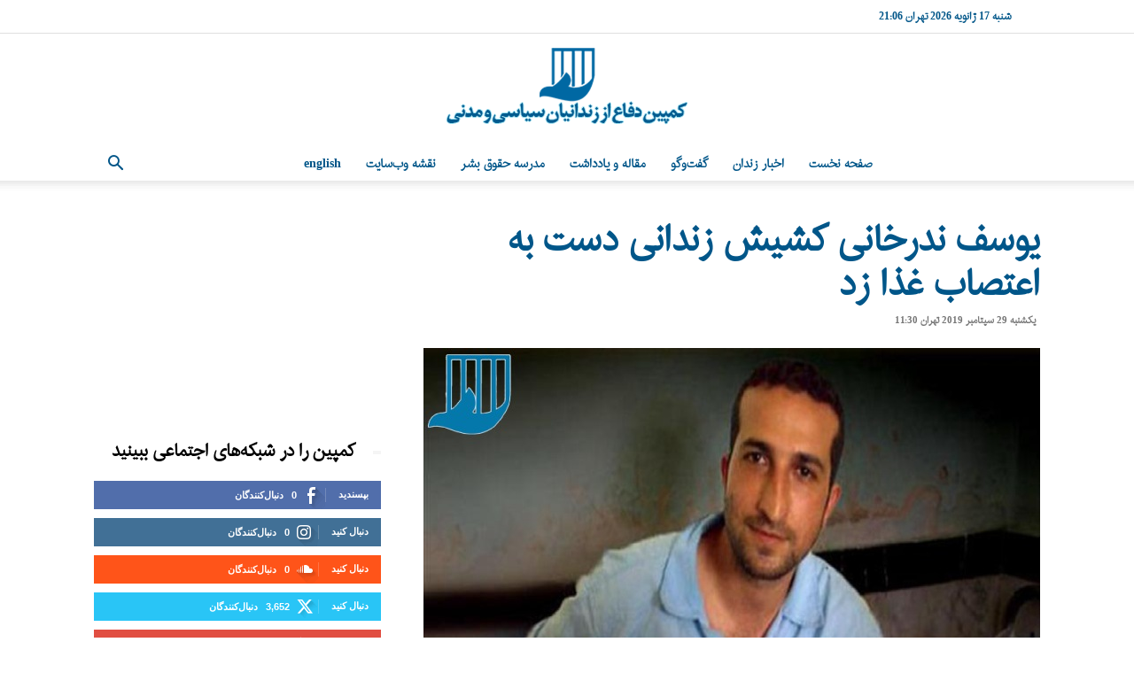

--- FILE ---
content_type: text/html; charset=UTF-8
request_url: https://www.kampain.info/archive/37707.htm
body_size: 29601
content:
<!doctype html >
<!--[if IE 8]>    <html class="ie8" lang="en"> <![endif]-->
<!--[if IE 9]>    <html class="ie9" lang="en"> <![endif]-->
<!--[if gt IE 8]><!--> <html dir="rtl" lang="fa-IR"> <!--<![endif]-->
<head>
    <title>یوسف ندرخانی کشیش زندانی دست به اعتصاب غذا زد | کمپین دفاع از زندانیان سیاسی و مدنی</title>
    <meta charset="UTF-8" />
    <meta name="viewport" content="width=device-width, initial-scale=1.0">
    <link rel="pingback" href="https://www.kampain.info/xmlrpc.php" />
    <script type="text/javascript">
/* <![CDATA[ */
(()=>{var e={};e.g=function(){if("object"==typeof globalThis)return globalThis;try{return this||new Function("return this")()}catch(e){if("object"==typeof window)return window}}(),function({ampUrl:n,isCustomizePreview:t,isAmpDevMode:r,noampQueryVarName:o,noampQueryVarValue:s,disabledStorageKey:i,mobileUserAgents:a,regexRegex:c}){if("undefined"==typeof sessionStorage)return;const d=new RegExp(c);if(!a.some((e=>{const n=e.match(d);return!(!n||!new RegExp(n[1],n[2]).test(navigator.userAgent))||navigator.userAgent.includes(e)})))return;e.g.addEventListener("DOMContentLoaded",(()=>{const e=document.getElementById("amp-mobile-version-switcher");if(!e)return;e.hidden=!1;const n=e.querySelector("a[href]");n&&n.addEventListener("click",(()=>{sessionStorage.removeItem(i)}))}));const g=r&&["paired-browsing-non-amp","paired-browsing-amp"].includes(window.name);if(sessionStorage.getItem(i)||t||g)return;const u=new URL(location.href),m=new URL(n);m.hash=u.hash,u.searchParams.has(o)&&s===u.searchParams.get(o)?sessionStorage.setItem(i,"1"):m.href!==u.href&&(window.stop(),location.replace(m.href))}({"ampUrl":"https:\/\/www.kampain.info\/archive\/37707.htm?amp=1","noampQueryVarName":"noamp","noampQueryVarValue":"mobile","disabledStorageKey":"amp_mobile_redirect_disabled","mobileUserAgents":["Mobile","Android","Silk\/","Kindle","BlackBerry","Opera Mini","Opera Mobi"],"regexRegex":"^\\\/((?:.|\\n)+)\\\/([i]*)$","isCustomizePreview":false,"isAmpDevMode":false})})();
/* ]]> */
</script>
<meta name='robots' content='max-image-preview:large' />
<link rel="icon" type="image/png" href="https://usercontent.one/wp/www.kampain.info/wp-content/uploads/2019/02/favicon-16x16.png?media=1740507612"><link rel='dns-prefetch' href='//stats.wp.com' />
<link rel='dns-prefetch' href='//www.googletagmanager.com' />
<link rel='dns-prefetch' href='//pagead2.googlesyndication.com' />
<link rel='preconnect' href='//c0.wp.com' />
<link rel="alternate" type="application/rss+xml" title="کمپین دفاع از زندانیان سیاسی و مدنی &raquo; خوراک" href="https://www.kampain.info/feed" />
<link rel="alternate" type="application/rss+xml" title="کمپین دفاع از زندانیان سیاسی و مدنی &raquo; خوراک دیدگاه‌ها" href="https://www.kampain.info/comments/feed" />
<link rel="alternate" type="application/rss+xml" title="کمپین دفاع از زندانیان سیاسی و مدنی &raquo; یوسف ندرخانی کشیش زندانی دست به اعتصاب غذا زد خوراک دیدگاه‌ها" href="https://www.kampain.info/archive/37707.htm/feed" />
<link rel="alternate" title="oEmbed (JSON)" type="application/json+oembed" href="https://www.kampain.info/wp-json/oembed/1.0/embed?url=https%3A%2F%2Fwww.kampain.info%2Farchive%2F37707.htm" />
<link rel="alternate" title="oEmbed (XML)" type="text/xml+oembed" href="https://www.kampain.info/wp-json/oembed/1.0/embed?url=https%3A%2F%2Fwww.kampain.info%2Farchive%2F37707.htm&#038;format=xml" />
<style id='wp-img-auto-sizes-contain-inline-css' type='text/css'>
img:is([sizes=auto i],[sizes^="auto," i]){contain-intrinsic-size:3000px 1500px}
/*# sourceURL=wp-img-auto-sizes-contain-inline-css */
</style>
<style id='wp-emoji-styles-inline-css' type='text/css'>

	img.wp-smiley, img.emoji {
		display: inline !important;
		border: none !important;
		box-shadow: none !important;
		height: 1em !important;
		width: 1em !important;
		margin: 0 0.07em !important;
		vertical-align: -0.1em !important;
		background: none !important;
		padding: 0 !important;
	}
/*# sourceURL=wp-emoji-styles-inline-css */
</style>
<style id='wp-block-library-inline-css' type='text/css'>
:root{--wp-block-synced-color:#7a00df;--wp-block-synced-color--rgb:122,0,223;--wp-bound-block-color:var(--wp-block-synced-color);--wp-editor-canvas-background:#ddd;--wp-admin-theme-color:#007cba;--wp-admin-theme-color--rgb:0,124,186;--wp-admin-theme-color-darker-10:#006ba1;--wp-admin-theme-color-darker-10--rgb:0,107,160.5;--wp-admin-theme-color-darker-20:#005a87;--wp-admin-theme-color-darker-20--rgb:0,90,135;--wp-admin-border-width-focus:2px}@media (min-resolution:192dpi){:root{--wp-admin-border-width-focus:1.5px}}.wp-element-button{cursor:pointer}:root .has-very-light-gray-background-color{background-color:#eee}:root .has-very-dark-gray-background-color{background-color:#313131}:root .has-very-light-gray-color{color:#eee}:root .has-very-dark-gray-color{color:#313131}:root .has-vivid-green-cyan-to-vivid-cyan-blue-gradient-background{background:linear-gradient(135deg,#00d084,#0693e3)}:root .has-purple-crush-gradient-background{background:linear-gradient(135deg,#34e2e4,#4721fb 50%,#ab1dfe)}:root .has-hazy-dawn-gradient-background{background:linear-gradient(135deg,#faaca8,#dad0ec)}:root .has-subdued-olive-gradient-background{background:linear-gradient(135deg,#fafae1,#67a671)}:root .has-atomic-cream-gradient-background{background:linear-gradient(135deg,#fdd79a,#004a59)}:root .has-nightshade-gradient-background{background:linear-gradient(135deg,#330968,#31cdcf)}:root .has-midnight-gradient-background{background:linear-gradient(135deg,#020381,#2874fc)}:root{--wp--preset--font-size--normal:16px;--wp--preset--font-size--huge:42px}.has-regular-font-size{font-size:1em}.has-larger-font-size{font-size:2.625em}.has-normal-font-size{font-size:var(--wp--preset--font-size--normal)}.has-huge-font-size{font-size:var(--wp--preset--font-size--huge)}.has-text-align-center{text-align:center}.has-text-align-left{text-align:left}.has-text-align-right{text-align:right}.has-fit-text{white-space:nowrap!important}#end-resizable-editor-section{display:none}.aligncenter{clear:both}.items-justified-left{justify-content:flex-start}.items-justified-center{justify-content:center}.items-justified-right{justify-content:flex-end}.items-justified-space-between{justify-content:space-between}.screen-reader-text{border:0;clip-path:inset(50%);height:1px;margin:-1px;overflow:hidden;padding:0;position:absolute;width:1px;word-wrap:normal!important}.screen-reader-text:focus{background-color:#ddd;clip-path:none;color:#444;display:block;font-size:1em;height:auto;left:5px;line-height:normal;padding:15px 23px 14px;text-decoration:none;top:5px;width:auto;z-index:100000}html :where(.has-border-color){border-style:solid}html :where([style*=border-top-color]){border-top-style:solid}html :where([style*=border-right-color]){border-right-style:solid}html :where([style*=border-bottom-color]){border-bottom-style:solid}html :where([style*=border-left-color]){border-left-style:solid}html :where([style*=border-width]){border-style:solid}html :where([style*=border-top-width]){border-top-style:solid}html :where([style*=border-right-width]){border-right-style:solid}html :where([style*=border-bottom-width]){border-bottom-style:solid}html :where([style*=border-left-width]){border-left-style:solid}html :where(img[class*=wp-image-]){height:auto;max-width:100%}:where(figure){margin:0 0 1em}html :where(.is-position-sticky){--wp-admin--admin-bar--position-offset:var(--wp-admin--admin-bar--height,0px)}@media screen and (max-width:600px){html :where(.is-position-sticky){--wp-admin--admin-bar--position-offset:0px}}

/*# sourceURL=wp-block-library-inline-css */
</style><style id='global-styles-inline-css' type='text/css'>
:root{--wp--preset--aspect-ratio--square: 1;--wp--preset--aspect-ratio--4-3: 4/3;--wp--preset--aspect-ratio--3-4: 3/4;--wp--preset--aspect-ratio--3-2: 3/2;--wp--preset--aspect-ratio--2-3: 2/3;--wp--preset--aspect-ratio--16-9: 16/9;--wp--preset--aspect-ratio--9-16: 9/16;--wp--preset--color--black: #000000;--wp--preset--color--cyan-bluish-gray: #abb8c3;--wp--preset--color--white: #ffffff;--wp--preset--color--pale-pink: #f78da7;--wp--preset--color--vivid-red: #cf2e2e;--wp--preset--color--luminous-vivid-orange: #ff6900;--wp--preset--color--luminous-vivid-amber: #fcb900;--wp--preset--color--light-green-cyan: #7bdcb5;--wp--preset--color--vivid-green-cyan: #00d084;--wp--preset--color--pale-cyan-blue: #8ed1fc;--wp--preset--color--vivid-cyan-blue: #0693e3;--wp--preset--color--vivid-purple: #9b51e0;--wp--preset--gradient--vivid-cyan-blue-to-vivid-purple: linear-gradient(135deg,rgb(6,147,227) 0%,rgb(155,81,224) 100%);--wp--preset--gradient--light-green-cyan-to-vivid-green-cyan: linear-gradient(135deg,rgb(122,220,180) 0%,rgb(0,208,130) 100%);--wp--preset--gradient--luminous-vivid-amber-to-luminous-vivid-orange: linear-gradient(135deg,rgb(252,185,0) 0%,rgb(255,105,0) 100%);--wp--preset--gradient--luminous-vivid-orange-to-vivid-red: linear-gradient(135deg,rgb(255,105,0) 0%,rgb(207,46,46) 100%);--wp--preset--gradient--very-light-gray-to-cyan-bluish-gray: linear-gradient(135deg,rgb(238,238,238) 0%,rgb(169,184,195) 100%);--wp--preset--gradient--cool-to-warm-spectrum: linear-gradient(135deg,rgb(74,234,220) 0%,rgb(151,120,209) 20%,rgb(207,42,186) 40%,rgb(238,44,130) 60%,rgb(251,105,98) 80%,rgb(254,248,76) 100%);--wp--preset--gradient--blush-light-purple: linear-gradient(135deg,rgb(255,206,236) 0%,rgb(152,150,240) 100%);--wp--preset--gradient--blush-bordeaux: linear-gradient(135deg,rgb(254,205,165) 0%,rgb(254,45,45) 50%,rgb(107,0,62) 100%);--wp--preset--gradient--luminous-dusk: linear-gradient(135deg,rgb(255,203,112) 0%,rgb(199,81,192) 50%,rgb(65,88,208) 100%);--wp--preset--gradient--pale-ocean: linear-gradient(135deg,rgb(255,245,203) 0%,rgb(182,227,212) 50%,rgb(51,167,181) 100%);--wp--preset--gradient--electric-grass: linear-gradient(135deg,rgb(202,248,128) 0%,rgb(113,206,126) 100%);--wp--preset--gradient--midnight: linear-gradient(135deg,rgb(2,3,129) 0%,rgb(40,116,252) 100%);--wp--preset--font-size--small: 11px;--wp--preset--font-size--medium: 20px;--wp--preset--font-size--large: 32px;--wp--preset--font-size--x-large: 42px;--wp--preset--font-size--regular: 15px;--wp--preset--font-size--larger: 50px;--wp--preset--spacing--20: 0.44rem;--wp--preset--spacing--30: 0.67rem;--wp--preset--spacing--40: 1rem;--wp--preset--spacing--50: 1.5rem;--wp--preset--spacing--60: 2.25rem;--wp--preset--spacing--70: 3.38rem;--wp--preset--spacing--80: 5.06rem;--wp--preset--shadow--natural: 6px 6px 9px rgba(0, 0, 0, 0.2);--wp--preset--shadow--deep: 12px 12px 50px rgba(0, 0, 0, 0.4);--wp--preset--shadow--sharp: 6px 6px 0px rgba(0, 0, 0, 0.2);--wp--preset--shadow--outlined: 6px 6px 0px -3px rgb(255, 255, 255), 6px 6px rgb(0, 0, 0);--wp--preset--shadow--crisp: 6px 6px 0px rgb(0, 0, 0);}:where(.is-layout-flex){gap: 0.5em;}:where(.is-layout-grid){gap: 0.5em;}body .is-layout-flex{display: flex;}.is-layout-flex{flex-wrap: wrap;align-items: center;}.is-layout-flex > :is(*, div){margin: 0;}body .is-layout-grid{display: grid;}.is-layout-grid > :is(*, div){margin: 0;}:where(.wp-block-columns.is-layout-flex){gap: 2em;}:where(.wp-block-columns.is-layout-grid){gap: 2em;}:where(.wp-block-post-template.is-layout-flex){gap: 1.25em;}:where(.wp-block-post-template.is-layout-grid){gap: 1.25em;}.has-black-color{color: var(--wp--preset--color--black) !important;}.has-cyan-bluish-gray-color{color: var(--wp--preset--color--cyan-bluish-gray) !important;}.has-white-color{color: var(--wp--preset--color--white) !important;}.has-pale-pink-color{color: var(--wp--preset--color--pale-pink) !important;}.has-vivid-red-color{color: var(--wp--preset--color--vivid-red) !important;}.has-luminous-vivid-orange-color{color: var(--wp--preset--color--luminous-vivid-orange) !important;}.has-luminous-vivid-amber-color{color: var(--wp--preset--color--luminous-vivid-amber) !important;}.has-light-green-cyan-color{color: var(--wp--preset--color--light-green-cyan) !important;}.has-vivid-green-cyan-color{color: var(--wp--preset--color--vivid-green-cyan) !important;}.has-pale-cyan-blue-color{color: var(--wp--preset--color--pale-cyan-blue) !important;}.has-vivid-cyan-blue-color{color: var(--wp--preset--color--vivid-cyan-blue) !important;}.has-vivid-purple-color{color: var(--wp--preset--color--vivid-purple) !important;}.has-black-background-color{background-color: var(--wp--preset--color--black) !important;}.has-cyan-bluish-gray-background-color{background-color: var(--wp--preset--color--cyan-bluish-gray) !important;}.has-white-background-color{background-color: var(--wp--preset--color--white) !important;}.has-pale-pink-background-color{background-color: var(--wp--preset--color--pale-pink) !important;}.has-vivid-red-background-color{background-color: var(--wp--preset--color--vivid-red) !important;}.has-luminous-vivid-orange-background-color{background-color: var(--wp--preset--color--luminous-vivid-orange) !important;}.has-luminous-vivid-amber-background-color{background-color: var(--wp--preset--color--luminous-vivid-amber) !important;}.has-light-green-cyan-background-color{background-color: var(--wp--preset--color--light-green-cyan) !important;}.has-vivid-green-cyan-background-color{background-color: var(--wp--preset--color--vivid-green-cyan) !important;}.has-pale-cyan-blue-background-color{background-color: var(--wp--preset--color--pale-cyan-blue) !important;}.has-vivid-cyan-blue-background-color{background-color: var(--wp--preset--color--vivid-cyan-blue) !important;}.has-vivid-purple-background-color{background-color: var(--wp--preset--color--vivid-purple) !important;}.has-black-border-color{border-color: var(--wp--preset--color--black) !important;}.has-cyan-bluish-gray-border-color{border-color: var(--wp--preset--color--cyan-bluish-gray) !important;}.has-white-border-color{border-color: var(--wp--preset--color--white) !important;}.has-pale-pink-border-color{border-color: var(--wp--preset--color--pale-pink) !important;}.has-vivid-red-border-color{border-color: var(--wp--preset--color--vivid-red) !important;}.has-luminous-vivid-orange-border-color{border-color: var(--wp--preset--color--luminous-vivid-orange) !important;}.has-luminous-vivid-amber-border-color{border-color: var(--wp--preset--color--luminous-vivid-amber) !important;}.has-light-green-cyan-border-color{border-color: var(--wp--preset--color--light-green-cyan) !important;}.has-vivid-green-cyan-border-color{border-color: var(--wp--preset--color--vivid-green-cyan) !important;}.has-pale-cyan-blue-border-color{border-color: var(--wp--preset--color--pale-cyan-blue) !important;}.has-vivid-cyan-blue-border-color{border-color: var(--wp--preset--color--vivid-cyan-blue) !important;}.has-vivid-purple-border-color{border-color: var(--wp--preset--color--vivid-purple) !important;}.has-vivid-cyan-blue-to-vivid-purple-gradient-background{background: var(--wp--preset--gradient--vivid-cyan-blue-to-vivid-purple) !important;}.has-light-green-cyan-to-vivid-green-cyan-gradient-background{background: var(--wp--preset--gradient--light-green-cyan-to-vivid-green-cyan) !important;}.has-luminous-vivid-amber-to-luminous-vivid-orange-gradient-background{background: var(--wp--preset--gradient--luminous-vivid-amber-to-luminous-vivid-orange) !important;}.has-luminous-vivid-orange-to-vivid-red-gradient-background{background: var(--wp--preset--gradient--luminous-vivid-orange-to-vivid-red) !important;}.has-very-light-gray-to-cyan-bluish-gray-gradient-background{background: var(--wp--preset--gradient--very-light-gray-to-cyan-bluish-gray) !important;}.has-cool-to-warm-spectrum-gradient-background{background: var(--wp--preset--gradient--cool-to-warm-spectrum) !important;}.has-blush-light-purple-gradient-background{background: var(--wp--preset--gradient--blush-light-purple) !important;}.has-blush-bordeaux-gradient-background{background: var(--wp--preset--gradient--blush-bordeaux) !important;}.has-luminous-dusk-gradient-background{background: var(--wp--preset--gradient--luminous-dusk) !important;}.has-pale-ocean-gradient-background{background: var(--wp--preset--gradient--pale-ocean) !important;}.has-electric-grass-gradient-background{background: var(--wp--preset--gradient--electric-grass) !important;}.has-midnight-gradient-background{background: var(--wp--preset--gradient--midnight) !important;}.has-small-font-size{font-size: var(--wp--preset--font-size--small) !important;}.has-medium-font-size{font-size: var(--wp--preset--font-size--medium) !important;}.has-large-font-size{font-size: var(--wp--preset--font-size--large) !important;}.has-x-large-font-size{font-size: var(--wp--preset--font-size--x-large) !important;}
/*# sourceURL=global-styles-inline-css */
</style>

<style id='classic-theme-styles-inline-css' type='text/css'>
/*! This file is auto-generated */
.wp-block-button__link{color:#fff;background-color:#32373c;border-radius:9999px;box-shadow:none;text-decoration:none;padding:calc(.667em + 2px) calc(1.333em + 2px);font-size:1.125em}.wp-block-file__button{background:#32373c;color:#fff;text-decoration:none}
/*# sourceURL=/wp-includes/css/classic-themes.min.css */
</style>
<link rel='stylesheet' id='contact-form-7-css' href='https://usercontent.one/wp/www.kampain.info/wp-content/plugins/contact-form-7/includes/css/styles.css?ver=6.1.4&media=1740507612' type='text/css' media='all' />
<link rel='stylesheet' id='contact-form-7-rtl-css' href='https://usercontent.one/wp/www.kampain.info/wp-content/plugins/contact-form-7/includes/css/styles-rtl.css?ver=6.1.4&media=1740507612' type='text/css' media='all' />
<link rel='stylesheet' id='td-plugin-multi-purpose-css' href='https://usercontent.one/wp/www.kampain.info/wp-content/plugins/td-composer/td-multi-purpose/style.css?media=1740507612?ver=6e115e4f3fd55dfd38f44cc142869bd1' type='text/css' media='all' />
<link rel='stylesheet' id='td-theme-css' href='https://usercontent.one/wp/www.kampain.info/wp-content/themes/Newspaper/style.css?ver=12.6.3&media=1740507612' type='text/css' media='all' />
<style id='td-theme-inline-css' type='text/css'>@media (max-width:767px){.td-header-desktop-wrap{display:none}}@media (min-width:767px){.td-header-mobile-wrap{display:none}}</style>
<link rel='stylesheet' id='js_composer_front-css' href='https://usercontent.one/wp/www.kampain.info/wp-content/plugins/js_composer/assets/css/js_composer.min.css?ver=7.4&media=1740507612' type='text/css' media='all' />
<link rel='stylesheet' id='td-legacy-framework-front-style-css' href='https://usercontent.one/wp/www.kampain.info/wp-content/plugins/td-composer/legacy/Newspaper/assets/css/td_legacy_main.css?media=1740507612?ver=6e115e4f3fd55dfd38f44cc142869bd1' type='text/css' media='all' />
<link rel='stylesheet' id='td-standard-pack-framework-front-style-css' href='https://usercontent.one/wp/www.kampain.info/wp-content/plugins/td-standard-pack/Newspaper/assets/css/td_standard_pack_main.css?media=1740507612?ver=ced655a2648d3677707c9e7999346fb6' type='text/css' media='all' />
<link rel='stylesheet' id='tdb_style_cloud_templates_front-css' href='https://usercontent.one/wp/www.kampain.info/wp-content/plugins/td-cloud-library/assets/css/tdb_main.css?media=1740507612?ver=6cc04771d778c6f460cf525df52258a3' type='text/css' media='all' />
<link rel='stylesheet' id='sharedaddy-css' href='https://c0.wp.com/p/jetpack/15.4/modules/sharedaddy/sharing.css' type='text/css' media='all' />
<link rel='stylesheet' id='social-logos-css' href='https://c0.wp.com/p/jetpack/15.4/_inc/social-logos/social-logos.min.css' type='text/css' media='all' />
<script type="text/javascript" src="https://c0.wp.com/c/6.9/wp-includes/js/jquery/jquery.min.js" id="jquery-core-js"></script>
<script type="text/javascript" src="https://c0.wp.com/c/6.9/wp-includes/js/jquery/jquery-migrate.min.js" id="jquery-migrate-js"></script>
<script></script><link rel="https://api.w.org/" href="https://www.kampain.info/wp-json/" /><link rel="alternate" title="JSON" type="application/json" href="https://www.kampain.info/wp-json/wp/v2/posts/37707" /><link rel="EditURI" type="application/rsd+xml" title="RSD" href="https://www.kampain.info/xmlrpc.php?rsd" />
<link rel="stylesheet" href="https://usercontent.one/wp/www.kampain.info/wp-content/themes/Newspaper/rtl.css?media=1740507612" type="text/css" media="screen" /><meta name="generator" content="WordPress 6.9" />
<link rel="canonical" href="https://www.kampain.info/archive/37707.htm" />
<link rel='shortlink' href='https://www.kampain.info/?p=37707' />
<meta name="generator" content="Site Kit by Google 1.170.0" /><style>[class*=" icon-oc-"],[class^=icon-oc-]{speak:none;font-style:normal;font-weight:400;font-variant:normal;text-transform:none;line-height:1;-webkit-font-smoothing:antialiased;-moz-osx-font-smoothing:grayscale}.icon-oc-one-com-white-32px-fill:before{content:"901"}.icon-oc-one-com:before{content:"900"}#one-com-icon,.toplevel_page_onecom-wp .wp-menu-image{speak:none;display:flex;align-items:center;justify-content:center;text-transform:none;line-height:1;-webkit-font-smoothing:antialiased;-moz-osx-font-smoothing:grayscale}.onecom-wp-admin-bar-item>a,.toplevel_page_onecom-wp>.wp-menu-name{font-size:16px;font-weight:400;line-height:1}.toplevel_page_onecom-wp>.wp-menu-name img{width:69px;height:9px;}.wp-submenu-wrap.wp-submenu>.wp-submenu-head>img{width:88px;height:auto}.onecom-wp-admin-bar-item>a img{height:7px!important}.onecom-wp-admin-bar-item>a img,.toplevel_page_onecom-wp>.wp-menu-name img{opacity:.8}.onecom-wp-admin-bar-item.hover>a img,.toplevel_page_onecom-wp.wp-has-current-submenu>.wp-menu-name img,li.opensub>a.toplevel_page_onecom-wp>.wp-menu-name img{opacity:1}#one-com-icon:before,.onecom-wp-admin-bar-item>a:before,.toplevel_page_onecom-wp>.wp-menu-image:before{content:'';position:static!important;background-color:rgba(240,245,250,.4);border-radius:102px;width:18px;height:18px;padding:0!important}.onecom-wp-admin-bar-item>a:before{width:14px;height:14px}.onecom-wp-admin-bar-item.hover>a:before,.toplevel_page_onecom-wp.opensub>a>.wp-menu-image:before,.toplevel_page_onecom-wp.wp-has-current-submenu>.wp-menu-image:before{background-color:#76b82a}.onecom-wp-admin-bar-item>a{display:inline-flex!important;align-items:center;justify-content:center}#one-com-logo-wrapper{font-size:4em}#one-com-icon{vertical-align:middle}.imagify-welcome{display:none !important;}</style><link rel="alternate" type="text/html" media="only screen and (max-width: 640px)" href="https://www.kampain.info/archive/37707.htm?amp=1">	<style>img#wpstats{display:none}</style>
		    <script>
        window.tdb_global_vars = {"wpRestUrl":"https:\/\/www.kampain.info\/wp-json\/","permalinkStructure":"\/archive\/%post_id%.htm"};
        window.tdb_p_autoload_vars = {"isAjax":false,"isAdminBarShowing":false,"autoloadScrollPercent":50,"postAutoloadStatus":"off","origPostEditUrl":null};
    </script>
    
    <style id="tdb-global-colors">:root{--accent-color:#fff}</style>
	

<!-- Google AdSense meta tags added by Site Kit -->
<meta name="google-adsense-platform-account" content="ca-host-pub-2644536267352236">
<meta name="google-adsense-platform-domain" content="sitekit.withgoogle.com">
<!-- End Google AdSense meta tags added by Site Kit -->
<meta name="generator" content="Powered by WPBakery Page Builder - drag and drop page builder for WordPress."/>
<link rel="amphtml" href="https://www.kampain.info/archive/37707.htm?amp=1">
<!-- Google AdSense snippet added by Site Kit -->
<script type="text/javascript" async="async" src="https://pagead2.googlesyndication.com/pagead/js/adsbygoogle.js?client=ca-pub-3333161853045021&amp;host=ca-host-pub-2644536267352236" crossorigin="anonymous"></script>

<!-- End Google AdSense snippet added by Site Kit -->
<style>#amp-mobile-version-switcher{position:absolute;right:0;width:100%;z-index:100}#amp-mobile-version-switcher>a{background-color:#444;border:0;color:#eaeaea;display:block;font-family:-apple-system,BlinkMacSystemFont,Segoe UI,Roboto,Oxygen-Sans,Ubuntu,Cantarell,Helvetica Neue,sans-serif;font-size:16px;font-weight:600;padding:15px 0;text-align:center;-webkit-text-decoration:none;text-decoration:none}#amp-mobile-version-switcher>a:active,#amp-mobile-version-switcher>a:focus,#amp-mobile-version-switcher>a:hover{-webkit-text-decoration:underline;text-decoration:underline}</style>
<!-- Jetpack Open Graph Tags -->
<meta property="og:type" content="article" />
<meta property="og:title" content="یوسف ندرخانی کشیش زندانی دست به اعتصاب غذا زد" />
<meta property="og:url" content="https://www.kampain.info/archive/37707.htm" />
<meta property="og:description" content="یوسف ندرخانی، کشیش زندانی در زندان اوین دست به اعتصاب غذای اعتراضی زده‌است. به گزارش کمپین دفاع از زندانیان سیاسی و مدنی، یوسف ندرخانی، از نوکیشان مسیحی غیرتثلیثی در زندان اوین از روز دوشنبه ۱ مهرم…" />
<meta property="article:published_time" content="2019-09-29T11:30:21+00:00" />
<meta property="article:modified_time" content="2019-09-29T11:30:21+00:00" />
<meta property="og:site_name" content="کمپین دفاع از زندانیان سیاسی و مدنی" />
<meta property="og:image" content="https://usercontent.one/wp/www.kampain.info/wp-content/uploads/2018/07/yoosef_naderkhani_kampainhr.info_.jpg?media=1740507612" />
<meta property="og:image:width" content="696" />
<meta property="og:image:height" content="464" />
<meta property="og:image:alt" content="" />
<meta property="og:locale" content="fa_IR" />
<meta name="twitter:site" content="@kampainhr" />
<meta name="twitter:text:title" content="یوسف ندرخانی کشیش زندانی دست به اعتصاب غذا زد" />
<meta name="twitter:image" content="https://usercontent.one/wp/www.kampain.info/wp-content/uploads/2018/07/yoosef_naderkhani_kampainhr.info_.jpg?media=1740507612?w=640" />
<meta name="twitter:card" content="summary_large_image" />

<!-- End Jetpack Open Graph Tags -->

<!-- JS generated by theme -->

<script>
    
    

	    var tdBlocksArray = []; //here we store all the items for the current page

	    // td_block class - each ajax block uses a object of this class for requests
	    function tdBlock() {
		    this.id = '';
		    this.block_type = 1; //block type id (1-234 etc)
		    this.atts = '';
		    this.td_column_number = '';
		    this.td_current_page = 1; //
		    this.post_count = 0; //from wp
		    this.found_posts = 0; //from wp
		    this.max_num_pages = 0; //from wp
		    this.td_filter_value = ''; //current live filter value
		    this.is_ajax_running = false;
		    this.td_user_action = ''; // load more or infinite loader (used by the animation)
		    this.header_color = '';
		    this.ajax_pagination_infinite_stop = ''; //show load more at page x
	    }

        // td_js_generator - mini detector
        ( function () {
            var htmlTag = document.getElementsByTagName("html")[0];

	        if ( navigator.userAgent.indexOf("MSIE 10.0") > -1 ) {
                htmlTag.className += ' ie10';
            }

            if ( !!navigator.userAgent.match(/Trident.*rv\:11\./) ) {
                htmlTag.className += ' ie11';
            }

	        if ( navigator.userAgent.indexOf("Edge") > -1 ) {
                htmlTag.className += ' ieEdge';
            }

            if ( /(iPad|iPhone|iPod)/g.test(navigator.userAgent) ) {
                htmlTag.className += ' td-md-is-ios';
            }

            var user_agent = navigator.userAgent.toLowerCase();
            if ( user_agent.indexOf("android") > -1 ) {
                htmlTag.className += ' td-md-is-android';
            }

            if ( -1 !== navigator.userAgent.indexOf('Mac OS X')  ) {
                htmlTag.className += ' td-md-is-os-x';
            }

            if ( /chrom(e|ium)/.test(navigator.userAgent.toLowerCase()) ) {
               htmlTag.className += ' td-md-is-chrome';
            }

            if ( -1 !== navigator.userAgent.indexOf('Firefox') ) {
                htmlTag.className += ' td-md-is-firefox';
            }

            if ( -1 !== navigator.userAgent.indexOf('Safari') && -1 === navigator.userAgent.indexOf('Chrome') ) {
                htmlTag.className += ' td-md-is-safari';
            }

            if( -1 !== navigator.userAgent.indexOf('IEMobile') ){
                htmlTag.className += ' td-md-is-iemobile';
            }

        })();

        var tdLocalCache = {};

        ( function () {
            "use strict";

            tdLocalCache = {
                data: {},
                remove: function (resource_id) {
                    delete tdLocalCache.data[resource_id];
                },
                exist: function (resource_id) {
                    return tdLocalCache.data.hasOwnProperty(resource_id) && tdLocalCache.data[resource_id] !== null;
                },
                get: function (resource_id) {
                    return tdLocalCache.data[resource_id];
                },
                set: function (resource_id, cachedData) {
                    tdLocalCache.remove(resource_id);
                    tdLocalCache.data[resource_id] = cachedData;
                }
            };
        })();

    
    
var td_viewport_interval_list=[{"limitBottom":767,"sidebarWidth":228},{"limitBottom":1018,"sidebarWidth":300},{"limitBottom":1140,"sidebarWidth":324}];
var tds_general_modal_image="yes";
var tdc_is_installed="yes";
var td_ajax_url="https:\/\/www.kampain.info\/wp-admin\/admin-ajax.php?td_theme_name=Newspaper&v=12.6.3";
var td_get_template_directory_uri="https:\/\/www.kampain.info\/wp-content\/plugins\/td-composer\/legacy\/common";
var tds_snap_menu="snap";
var tds_logo_on_sticky="";
var tds_header_style="10";
var td_please_wait="\u0644\u0637\u0641\u0627 \u0635\u0628\u0631 \u06a9\u0646\u06cc\u062f ...";
var td_email_user_pass_incorrect="\u0646\u0627\u0645 \u06a9\u0627\u0631\u0628\u0631\u06cc \u06cc\u0627 \u0631\u0645\u0632 \u0648\u0631\u0648\u062f \u0627\u0634\u062a\u0628\u0627\u0647 \u0627\u0633\u062a!";
var td_email_user_incorrect="\u0627\u06cc\u0645\u06cc\u0644 \u06cc\u0627 \u0646\u0627\u0645 \u06a9\u0627\u0631\u0628\u0631\u06cc \u0627\u0634\u062a\u0628\u0627\u0647 \u0627\u0633\u062a!";
var td_email_incorrect="\u0627\u06cc\u0645\u06cc\u0644 \u0646\u0627\u062f\u0631\u0633\u062a!";
var td_user_incorrect="Username incorrect!";
var td_email_user_empty="Email or username empty!";
var td_pass_empty="Pass empty!";
var td_pass_pattern_incorrect="Invalid Pass Pattern!";
var td_retype_pass_incorrect="Retyped Pass incorrect!";
var tds_more_articles_on_post_enable="";
var tds_more_articles_on_post_time_to_wait="";
var tds_more_articles_on_post_pages_distance_from_top=0;
var tds_captcha="";
var tds_theme_color_site_wide="#005689";
var tds_smart_sidebar="enabled";
var tdThemeName="Newspaper";
var tdThemeNameWl="Newspaper";
var td_magnific_popup_translation_tPrev="\u067e\u06cc\u0634\u06cc\u0646 (\u0641\u0644\u0634 \u0628\u0647 \u0633\u0645\u062a \u0686\u067e)";
var td_magnific_popup_translation_tNext="\u067e\u0633\u06cc\u0646 (\u0641\u0644\u0634 \u0628\u0647 \u0633\u0645\u062a \u0631\u0627\u0633\u062a)";
var td_magnific_popup_translation_tCounter="%curr% \u0627\u0632 %total%";
var td_magnific_popup_translation_ajax_tError="\u0645\u062d\u062a\u0648\u0627 \u0627\u0632 %url% \u0646\u0645\u06cc \u062a\u0648\u0627\u0646\u062f \u0628\u0627\u0631\u06af\u0630\u0627\u0631\u06cc.";
var td_magnific_popup_translation_image_tError="#%curr% \u062a\u0635\u0648\u06cc\u0631 \u0646\u0645\u06cc \u062a\u0648\u0627\u0646\u062f \u0628\u0627\u0631\u06af\u0630\u0627\u0631\u06cc.";
var tdBlockNonce="0ac147b3eb";
var tdMobileMenu="enabled";
var tdMobileSearch="enabled";
var tdDateNamesI18n={"month_names":["\u0698\u0627\u0646\u0648\u06cc\u0647","\u0641\u0648\u0631\u06cc\u0647","\u0645\u0627\u0631\u0633","\u0622\u0648\u0631\u06cc\u0644","\u0645\u06cc","\u0698\u0648\u0626\u0646","\u062c\u0648\u0644\u0627\u06cc","\u0622\u06af\u0648\u0633\u062a","\u0633\u067e\u062a\u0627\u0645\u0628\u0631","\u0627\u06a9\u062a\u0628\u0631","\u0646\u0648\u0627\u0645\u0628\u0631","\u062f\u0633\u0627\u0645\u0628\u0631"],"month_names_short":["\u0698\u0627\u0646\u0648\u06cc\u0647","\u0641\u0648\u0631\u06cc\u0647","\u0645\u0627\u0631\u0633","\u0622\u0648\u0631\u06cc\u0644","\u0645\u0647","\u0698\u0648\u0626\u0646","\u062c\u0648\u0644\u0627\u06cc","\u0622\u06af\u0648\u0633\u062a","\u0633\u067e\u062a\u0627\u0645\u0628\u0631","\u0627\u06a9\u062a\u0628\u0631","\u0646\u0648\u0627\u0645\u0628\u0631","\u062f\u0633\u0627\u0645\u0628\u0631"],"day_names":["\u06cc\u06a9\u0634\u0646\u0628\u0647","\u062f\u0648\u0634\u0646\u0628\u0647","\u0633\u0647\u200c\u0634\u0646\u0628\u0647","\u0686\u0647\u0627\u0631\u0634\u0646\u0628\u0647","\u067e\u0646\u062c\u200c\u0634\u0646\u0628\u0647","\u062c\u0645\u0639\u0647","\u0634\u0646\u0628\u0647"],"day_names_short":["\u06cc","\u062f","\u0633","\u0686","\u067e","\u062c","\u0634"]};
var tdb_modal_confirm="Save";
var tdb_modal_cancel="Cancel";
var tdb_modal_confirm_alt="Yes";
var tdb_modal_cancel_alt="No";
var td_ad_background_click_link="";
var td_ad_background_click_target="";
</script>


<!-- Header style compiled by theme -->

<style>@font-face{font-family:"milad";src:local("milad"),url("https://usercontent.one/wp/www.kampain.info/wp-content/uploads/2018/02/milad.woff?media=1740507612") format("woff");font-display:swap}.td-menu-background,.td-search-background{background-image:url('https://usercontent.one/wp/www.kampain.info/wp-content/uploads/2019/10/footer1-300x240-300x240.jpg')}ul.sf-menu>.menu-item>a{font-family:milad;line-height:36px;font-weight:bold;text-transform:lowercase}.sf?media=1740507612-menu ul .menu-item a{font-family:milad;font-weight:bold}.td-mobile-content .td-mobile-main-menu>li>a{font-family:milad}.td-mobile-content .sub-menu a{font-family:milad}#td-mobile-nav,#td-mobile-nav .wpb_button,.td-search-wrap-mob{font-family:milad}.td-page-title,.td-category-title-holder .td-page-title{font-family:milad}.td-page-content p,.td-page-content li,.td-page-content .td_block_text_with_title,.wpb_text_column p{font-family:milad}.td-page-content h1,.wpb_text_column h1{font-family:milad}.td-page-content h2,.wpb_text_column h2{font-family:milad}.td-page-content h3,.wpb_text_column h3{font-family:milad}.td-page-content h4,.wpb_text_column h4{font-family:milad}.td-page-content h5,.wpb_text_column h5{font-family:milad}.td-page-content h6,.wpb_text_column h6{font-family:milad}body,p{font-family:milad}#bbpress-forums .bbp-header .bbp-forums,#bbpress-forums .bbp-header .bbp-topics,#bbpress-forums .bbp-header{font-family:milad}#bbpress-forums .hentry .bbp-forum-title,#bbpress-forums .hentry .bbp-topic-permalink{font-family:milad}#bbpress-forums .bbp-forums-list li{font-family:milad}#bbpress-forums .bbp-forum-info .bbp-forum-content{font-family:milad}#bbpress-forums div.bbp-forum-author a.bbp-author-name,#bbpress-forums div.bbp-topic-author a.bbp-author-name,#bbpress-forums div.bbp-reply-author a.bbp-author-name,#bbpress-forums div.bbp-search-author a.bbp-author-name,#bbpress-forums .bbp-forum-freshness .bbp-author-name,#bbpress-forums .bbp-topic-freshness a:last-child{font-family:milad}#bbpress-forums .hentry .bbp-topic-content p,#bbpress-forums .hentry .bbp-reply-content p{font-family:milad}#bbpress-forums div.bbp-template-notice p{font-family:milad}#bbpress-forums .bbp-pagination-count,#bbpress-forums .page-numbers{font-family:milad}#bbpress-forums .bbp-topic-started-by,#bbpress-forums .bbp-topic-started-by a,#bbpress-forums .bbp-topic-started-in,#bbpress-forums .bbp-topic-started-in a{font-family:milad}.white-popup-block:before{background-image:url('https://usercontent.one/wp/www.kampain.info/wp-content/uploads/2019/10/footer1-300x240-300x240.jpg')}.white-popup-block,.white?media=1740507612-popup-block .wpb_button{font-family:milad}:root{--td_excl_label:'انحصاری';--td_theme_color:#005689;--td_slider_text:rgba(0,86,137,0.7);--td_mobile_menu_color:#00456e;--td_mobile_gradient_one_mob:rgba(0,86,137,0.7);--td_mobile_gradient_two_mob:rgba(79,172,234,0.7);--td_mobile_text_active_color:#4facea;--td_mobile_button_color_mob:#005689;--td_login_hover_background:rgba(80,205,237,0.7);--td_login_hover_color:#ffffff;--td_login_gradient_one:rgba(0,86,137,0.8);--td_login_gradient_two:rgba(79,172,234,0.8)}@font-face{font-family:"milad";src:local("milad"),url("https://usercontent.one/wp/www.kampain.info/wp-content/uploads/2018/02/milad.woff?media=1740507612") format("woff");font-display:swap}.td-header-style-12 .td-header-menu-wrap-full,.td-header-style-12 .td-affix,.td-grid-style-1.td-hover-1 .td-big-grid-post:hover .td-post-category,.td-grid-style-5.td-hover-1 .td-big-grid-post:hover .td-post-category,.td_category_template_3 .td-current-sub-category,.td_category_template_8 .td-category-header .td-category a.td-current-sub-category,.td_category_template_4 .td-category-siblings .td-category a:hover,.td_block_big_grid_9.td-grid-style-1 .td-post-category,.td_block_big_grid_9.td-grid-style-5 .td-post-category,.td-grid-style-6.td-hover-1 .td-module-thumb:after,.tdm-menu-active-style5 .td-header-menu-wrap .sf-menu>.current-menu-item>a,.tdm-menu-active-style5 .td-header-menu-wrap .sf-menu>.current-menu-ancestor>a,.tdm-menu-active-style5 .td-header-menu-wrap .sf-menu>.current-category-ancestor>a,.tdm-menu-active-style5 .td-header-menu-wrap .sf-menu>li>a:hover,.tdm-menu-active-style5 .td-header-menu-wrap .sf-menu>.sfHover>a{background-color:#005689}.td_mega_menu_sub_cats .cur-sub-cat,.td-mega-span h3 a:hover,.td_mod_mega_menu:hover .entry-title a,.header-search-wrap .result-msg a:hover,.td-header-top-menu .td-drop-down-search .td_module_wrap:hover .entry-title a,.td-header-top-menu .td-icon-search:hover,.td-header-wrap .result-msg a:hover,.top-header-menu li a:hover,.top-header-menu .current-menu-item>a,.top-header-menu .current-menu-ancestor>a,.top-header-menu .current-category-ancestor>a,.td-social-icon-wrap>a:hover,.td-header-sp-top-widget .td-social-icon-wrap a:hover,.td_mod_related_posts:hover h3>a,.td-post-template-11 .td-related-title .td-related-left:hover,.td-post-template-11 .td-related-title .td-related-right:hover,.td-post-template-11 .td-related-title .td-cur-simple-item,.td-post-template-11 .td_block_related_posts .td-next-prev-wrap a:hover,.td-category-header .td-pulldown-category-filter-link:hover,.td-category-siblings .td-subcat-dropdown a:hover,.td-category-siblings .td-subcat-dropdown a.td-current-sub-category,.footer-text-wrap .footer-email-wrap a,.footer-social-wrap a:hover,.td_module_17 .td-read-more a:hover,.td_module_18 .td-read-more a:hover,.td_module_19 .td-post-author-name a:hover,.td-pulldown-syle-2 .td-subcat-dropdown:hover .td-subcat-more span,.td-pulldown-syle-2 .td-subcat-dropdown:hover .td-subcat-more i,.td-pulldown-syle-3 .td-subcat-dropdown:hover .td-subcat-more span,.td-pulldown-syle-3 .td-subcat-dropdown:hover .td-subcat-more i,.tdm-menu-active-style3 .tdm-header.td-header-wrap .sf-menu>.current-category-ancestor>a,.tdm-menu-active-style3 .tdm-header.td-header-wrap .sf-menu>.current-menu-ancestor>a,.tdm-menu-active-style3 .tdm-header.td-header-wrap .sf-menu>.current-menu-item>a,.tdm-menu-active-style3 .tdm-header.td-header-wrap .sf-menu>.sfHover>a,.tdm-menu-active-style3 .tdm-header.td-header-wrap .sf-menu>li>a:hover{color:#005689}.td-mega-menu-page .wpb_content_element ul li a:hover,.td-theme-wrap .td-aj-search-results .td_module_wrap:hover .entry-title a,.td-theme-wrap .header-search-wrap .result-msg a:hover{color:#005689!important}.td_category_template_8 .td-category-header .td-category a.td-current-sub-category,.td_category_template_4 .td-category-siblings .td-category a:hover,.tdm-menu-active-style4 .tdm-header .sf-menu>.current-menu-item>a,.tdm-menu-active-style4 .tdm-header .sf-menu>.current-menu-ancestor>a,.tdm-menu-active-style4 .tdm-header .sf-menu>.current-category-ancestor>a,.tdm-menu-active-style4 .tdm-header .sf-menu>li>a:hover,.tdm-menu-active-style4 .tdm-header .sf-menu>.sfHover>a{border-color:#005689}.td-header-top-menu,.td-header-top-menu a,.td-header-wrap .td-header-top-menu-full .td-header-top-menu,.td-header-wrap .td-header-top-menu-full a,.td-header-style-8 .td-header-top-menu,.td-header-style-8 .td-header-top-menu a,.td-header-top-menu .td-drop-down-search .entry-title a{color:#005689}.top-header-menu .current-menu-item>a,.top-header-menu .current-menu-ancestor>a,.top-header-menu .current-category-ancestor>a,.top-header-menu li a:hover,.td-header-sp-top-widget .td-icon-search:hover{color:#ffffff}.sf-menu>.current-menu-item>a:after,.sf-menu>.current-menu-ancestor>a:after,.sf-menu>.current-category-ancestor>a:after,.sf-menu>li:hover>a:after,.sf-menu>.sfHover>a:after,.td_block_mega_menu .td-next-prev-wrap a:hover,.td-mega-span .td-post-category:hover,.td-header-wrap .black-menu .sf-menu>li>a:hover,.td-header-wrap .black-menu .sf-menu>.current-menu-ancestor>a,.td-header-wrap .black-menu .sf-menu>.sfHover>a,.td-header-wrap .black-menu .sf-menu>.current-menu-item>a,.td-header-wrap .black-menu .sf-menu>.current-menu-ancestor>a,.td-header-wrap .black-menu .sf-menu>.current-category-ancestor>a,.tdm-menu-active-style5 .tdm-header .td-header-menu-wrap .sf-menu>.current-menu-item>a,.tdm-menu-active-style5 .tdm-header .td-header-menu-wrap .sf-menu>.current-menu-ancestor>a,.tdm-menu-active-style5 .tdm-header .td-header-menu-wrap .sf-menu>.current-category-ancestor>a,.tdm-menu-active-style5 .tdm-header .td-header-menu-wrap .sf-menu>li>a:hover,.tdm-menu-active-style5 .tdm-header .td-header-menu-wrap .sf-menu>.sfHover>a{background-color:#00b9f2}.td_block_mega_menu .td-next-prev-wrap a:hover,.tdm-menu-active-style4 .tdm-header .sf-menu>.current-menu-item>a,.tdm-menu-active-style4 .tdm-header .sf-menu>.current-menu-ancestor>a,.tdm-menu-active-style4 .tdm-header .sf-menu>.current-category-ancestor>a,.tdm-menu-active-style4 .tdm-header .sf-menu>li>a:hover,.tdm-menu-active-style4 .tdm-header .sf-menu>.sfHover>a{border-color:#00b9f2}.header-search-wrap .td-drop-down-search:before{border-color:transparent transparent #00b9f2 transparent}.td_mega_menu_sub_cats .cur-sub-cat,.td_mod_mega_menu:hover .entry-title a,.td-theme-wrap .sf-menu ul .td-menu-item>a:hover,.td-theme-wrap .sf-menu ul .sfHover>a,.td-theme-wrap .sf-menu ul .current-menu-ancestor>a,.td-theme-wrap .sf-menu ul .current-category-ancestor>a,.td-theme-wrap .sf-menu ul .current-menu-item>a,.tdm-menu-active-style3 .tdm-header.td-header-wrap .sf-menu>.current-menu-item>a,.tdm-menu-active-style3 .tdm-header.td-header-wrap .sf-menu>.current-menu-ancestor>a,.tdm-menu-active-style3 .tdm-header.td-header-wrap .sf-menu>.current-category-ancestor>a,.tdm-menu-active-style3 .tdm-header.td-header-wrap .sf-menu>li>a:hover,.tdm-menu-active-style3 .tdm-header.td-header-wrap .sf-menu>.sfHover>a{color:#00b9f2}.td-header-wrap .td-header-menu-wrap .sf-menu>li>a,.td-header-wrap .td-header-menu-social .td-social-icon-wrap a,.td-header-style-4 .td-header-menu-social .td-social-icon-wrap i,.td-header-style-5 .td-header-menu-social .td-social-icon-wrap i,.td-header-style-6 .td-header-menu-social .td-social-icon-wrap i,.td-header-style-12 .td-header-menu-social .td-social-icon-wrap i,.td-header-wrap .header-search-wrap #td-header-search-button .td-icon-search{color:#005689}.td-header-wrap .td-header-menu-social+.td-search-wrapper #td-header-search-button:before{background-color:#005689}ul.sf-menu>.td-menu-item>a,.td-theme-wrap .td-header-menu-social{font-family:milad;line-height:36px;font-weight:bold;text-transform:lowercase}.sf-menu ul .td-menu-item a{font-family:milad;font-weight:bold}.td-theme-wrap .sf-menu .td-normal-menu .sub-menu{background-color:#006a91}.td-theme-wrap .sf-menu .td-normal-menu .sub-menu .td-menu-item>a{color:#ffffff}.td-theme-wrap .sf-menu .td-normal-menu .td-menu-item>a:hover,.td-theme-wrap .sf-menu .td-normal-menu .sfHover>a,.td-theme-wrap .sf-menu .td-normal-menu .current-menu-ancestor>a,.td-theme-wrap .sf-menu .td-normal-menu .current-category-ancestor>a,.td-theme-wrap .sf-menu .td-normal-menu .current-menu-item>a{background-color:#008eaa}.td-theme-wrap .sf-menu .td-normal-menu .td-menu-item>a:hover,.td-theme-wrap .sf-menu .td-normal-menu .sfHover>a,.td-theme-wrap .sf-menu .td-normal-menu .current-menu-ancestor>a,.td-theme-wrap .sf-menu .td-normal-menu .current-category-ancestor>a,.td-theme-wrap .sf-menu .td-normal-menu .current-menu-item>a{color:#ffffff}.td-sub-footer-container{background-color:#333333}.td-sub-footer-container,.td-subfooter-menu li a{color:#ffffff}.td-subfooter-menu li a:hover{color:#83c5ec}.td-footer-wrapper::before{background-image:url('https://usercontent.one/wp/www.kampain.info/wp-content/uploads/2019/10/footer1-300x240-300x240.jpg')}.td-footer-wrapper::before{background-size:cover}.td?media=1740507612-footer-wrapper::before{background-position:center center}.td-footer-wrapper::before{opacity:0.15}.post .td-post-header .entry-title{color:#005689}.td_module_15 .entry-title a{color:#005689}.td-module-meta-info .td-post-author-name a{color:#005689}.td-post-content h1,.td-post-content h2,.td-post-content h3,.td-post-content h4,.td-post-content h5,.td-post-content h6{color:#005689}.block-title>span,.block-title>a,.widgettitle,body .td-trending-now-title,.wpb_tabs li a,.vc_tta-container .vc_tta-color-grey.vc_tta-tabs-position-top.vc_tta-style-classic .vc_tta-tabs-container .vc_tta-tab>a,.td-theme-wrap .td-related-title a,.woocommerce div.product .woocommerce-tabs ul.tabs li a,.woocommerce .product .products h2:not(.woocommerce-loop-product__title),.td-theme-wrap .td-block-title{font-family:milad;font-size:14px;line-height:33px;font-weight:900;text-transform:lowercase}.td-theme-wrap .td-subcat-filter,.td-theme-wrap .td-subcat-filter .td-subcat-dropdown,.td-theme-wrap .td-block-title-wrap .td-wrapper-pulldown-filter .td-pulldown-filter-display-option,.td-theme-wrap .td-pulldown-category{line-height:33px}.td_block_template_1 .block-title>*{padding-bottom:0;padding-top:0}.td_module_wrap .td-post-author-name a{font-family:milad}.td-post-date .entry-date{font-family:milad;font-weight:bold}.td-module-comments a,.td-post-views span,.td-post-comments a{font-family:milad}.td-big-grid-meta .td-post-category,.td_module_wrap .td-post-category,.td-module-image .td-post-category{font-family:milad;font-size:11px;font-weight:normal;text-transform:capitalize}.top-header-menu>li>a,.td-weather-top-widget .td-weather-now .td-big-degrees,.td-weather-top-widget .td-weather-header .td-weather-city,.td-header-sp-top-menu .td_data_time{font-family:milad;font-size:12px;line-height:36px;font-weight:bold;text-transform:lowercase}.top-header-menu .menu-item-has-children li a{font-family:milad;font-weight:bold}.td_mod_mega_menu .item-details a{font-family:milad;font-size:13px;font-weight:bold}.td_mega_menu_sub_cats .block-mega-child-cats a{font-family:milad;font-weight:bold}.top-header-menu>li,.td-header-sp-top-menu,#td-outer-wrap .td-header-sp-top-widget .td-search-btns-wrap,#td-outer-wrap .td-header-sp-top-widget .td-social-icon-wrap{line-height:36px}.td-subcat-filter .td-subcat-dropdown a,.td-subcat-filter .td-subcat-list a,.td-subcat-filter .td-subcat-dropdown span{font-family:milad}.td-excerpt,.td_module_14 .td-excerpt{font-family:milad}.td-theme-slider.iosSlider-col-1 .td-module-title{font-family:milad;font-weight:bold}.td-theme-slider.iosSlider-col-2 .td-module-title{font-family:milad;font-weight:bold}.td-theme-slider.iosSlider-col-3 .td-module-title{font-family:milad;font-weight:bold}.homepage-post .td-post-template-8 .td-post-header .entry-title{font-family:milad;font-size:17px;line-height:24px;font-weight:bold}.td_module_wrap .td-module-title{font-family:milad}.td_module_1 .td-module-title{font-family:milad;font-size:17px;line-height:22px;font-weight:bold}.td_module_2 .td-module-title{font-family:milad;font-size:17px;line-height:22px;font-weight:bold}.td_module_3 .td-module-title{font-family:milad;font-size:17px;line-height:22px;font-weight:bold}.td_module_4 .td-module-title{font-family:milad;font-size:17px;line-height:22px;font-weight:bold}.td_module_5 .td-module-title{font-family:milad;font-size:17px;line-height:22px;font-weight:bold}.td_module_6 .td-module-title{font-family:milad;font-size:13px;line-height:18px;font-weight:bold}.td_module_7 .td-module-title{font-family:milad;font-size:13px;line-height:18px;font-weight:bold}.td_module_8 .td-module-title{font-family:milad;font-size:14px;line-height:20px;font-weight:bold}.td_module_9 .td-module-title{font-family:milad;font-size:17px;line-height:22px;font-weight:bold}.td_module_10 .td-module-title{font-family:milad;font-size:17px;line-height:22px;font-weight:bold}.td_module_11 .td-module-title{font-family:milad;font-size:17px;line-height:22px;font-weight:bold}.td_module_12 .td-module-title{font-family:milad;font-size:26px;line-height:32px;font-weight:bold}.td_module_13 .td-module-title{font-family:milad;font-size:26px;line-height:32px;font-weight:bold}.td_module_14 .td-module-title{font-family:milad;font-size:26px;line-height:32px;font-weight:bold}.td_module_15 .entry-title{font-family:milad;font-size:26px;line-height:32px;font-weight:bold}.td_module_16 .td-module-title{font-family:milad;font-size:17px;line-height:22px;font-weight:bold}.td_module_17 .td-module-title{font-family:milad;font-weight:bold}.td_module_18 .td-module-title{font-family:milad;font-weight:bold}.td_module_19 .td-module-title{font-family:milad;font-weight:bold}.td_block_trending_now .entry-title,.td-theme-slider .td-module-title,.td-big-grid-post .entry-title{font-family:milad}.td_block_trending_now .entry-title{font-family:milad;font-weight:bold}.td_module_mx1 .td-module-title{font-family:milad;font-weight:bold}.td_module_mx2 .td-module-title{font-family:milad;font-weight:bold}.td_module_mx3 .td-module-title{font-family:milad;font-weight:bold}.td_module_mx4 .td-module-title{font-family:milad;font-weight:bold}.td_module_mx5 .td-module-title{font-family:milad;font-weight:bold}.td_module_mx6 .td-module-title{font-family:milad;font-weight:bold}.td_module_mx7 .td-module-title{font-family:milad;font-weight:bold}.td_module_mx8 .td-module-title{font-family:milad;font-weight:bold}.td_module_mx9 .td-module-title{font-family:milad;font-weight:bold}.td_module_mx10 .td-module-title{font-family:milad;font-weight:bold}.td_module_mx11 .td-module-title{font-family:milad;font-weight:bold}.td_module_mx12 .td-module-title{font-family:milad;font-weight:bold}.td_module_mx13 .td-module-title{font-family:milad;font-weight:bold}.td_module_mx14 .td-module-title{font-family:milad;font-weight:bold}.td_module_mx15 .td-module-title{font-family:milad;font-weight:bold}.td_module_mx16 .td-module-title{font-family:milad;font-weight:bold}.td_module_mx17 .td-module-title{font-family:milad;line-height:35px;font-weight:bold}.td_module_mx18 .td-module-title{font-family:milad;font-weight:bold}.td_module_mx19 .td-module-title{font-family:milad;font-weight:bold}.td_module_mx20 .td-module-title{font-family:milad;font-weight:bold}.td_module_mx21 .td-module-title{font-family:milad;font-weight:bold}.td_module_mx22 .td-module-title{font-family:milad}.td_module_mx23 .td-module-title{font-family:milad;font-weight:bold}.td_module_mx24 .td-module-title{font-family:milad;font-weight:bold}.td_module_mx25 .td-module-title{font-family:milad;font-weight:bold}.td_module_mx26 .td-module-title{font-family:milad;font-weight:bold}.td-big-grid-post.td-big-thumb .td-big-grid-meta,.td-big-thumb .td-big-grid-meta .entry-title{font-family:milad;font-size:17px;line-height:24px;font-weight:bold}.td-big-grid-post.td-medium-thumb .td-big-grid-meta,.td-medium-thumb .td-big-grid-meta .entry-title{font-family:milad;font-size:17px;line-height:24px;font-weight:bold}.td-big-grid-post.td-small-thumb .td-big-grid-meta,.td-small-thumb .td-big-grid-meta .entry-title{font-family:milad;font-size:13px;line-height:19px;font-weight:bold}.td-big-grid-post.td-tiny-thumb .td-big-grid-meta,.td-tiny-thumb .td-big-grid-meta .entry-title{font-family:milad;font-size:11px;line-height:15px;font-weight:bold}.post .td-post-header .entry-title{font-family:milad}.td-post-template-default .td-post-header .entry-title{font-family:milad;font-weight:bold}.td-post-template-1 .td-post-header .entry-title{font-family:milad;font-weight:bold}.td-post-template-2 .td-post-header .entry-title{font-family:milad;font-weight:bold}.td-post-template-3 .td-post-header .entry-title{font-family:milad;font-weight:bold}.td-post-template-4 .td-post-header .entry-title{font-family:milad;font-weight:bold}.td-post-template-5 .td-post-header .entry-title{font-family:milad;font-weight:bold}.td-post-template-6 .td-post-header .entry-title{font-family:milad;font-weight:bold}.td-post-template-7 .td-post-header .entry-title{font-family:milad;font-weight:bold}.td-post-template-8 .td-post-header .entry-title{font-family:milad;font-weight:bold}.td-post-template-9 .td-post-header .entry-title{font-family:milad;font-weight:bold}.td-post-template-10 .td-post-header .entry-title{font-family:milad;font-weight:bold}.td-post-template-11 .td-post-header .entry-title{font-family:milad;font-weight:bold}.td-post-template-12 .td-post-header .entry-title{font-family:milad;font-weight:bold}.td-post-template-13 .td-post-header .entry-title{font-family:milad;font-weight:bold}.td-post-content p,.td-post-content{font-family:milad;font-size:17px;line-height:31px;font-weight:bold}.post blockquote p,.page blockquote p,.td-post-text-content blockquote p{font-family:milad;text-transform:uppercase}.post .td_quote_box p,.page .td_quote_box p{font-family:milad}.post .td_pull_quote p,.page .td_pull_quote p,.post .wp-block-pullquote blockquote p,.page .wp-block-pullquote blockquote p{font-family:milad}.td-post-content li{font-family:milad}.td-post-content h1{font-family:milad;font-weight:bold}.td-post-content h2{font-family:milad;font-weight:bold}.td-post-content h3{font-family:milad;font-weight:bold}.td-post-content h4{font-family:milad;font-weight:bold}.td-post-content h5{font-family:milad;font-weight:bold}.td-post-content h6{font-family:milad;font-weight:bold}.post .td-category a{font-family:milad}.post header .td-post-author-name,.post header .td-post-author-name a{font-family:milad}.post header .td-post-date .entry-date{font-family:milad}.post header .td-post-views span,.post header .td-post-comments{font-family:milad}.post .td-post-source-tags a,.post .td-post-source-tags span{font-family:milad}.post .td-post-next-prev-content span{font-family:milad}.post .td-post-next-prev-content a{font-family:milad}.post .author-box-wrap .td-author-name a{font-family:milad}.post .author-box-wrap .td-author-url a{font-family:milad}.post .author-box-wrap .td-author-description{font-family:milad}.wp-caption-text,.wp-caption-dd,.wp-block-image figcaption{font-family:milad}.td-post-template-default .td-post-sub-title,.td-post-template-1 .td-post-sub-title,.td-post-template-4 .td-post-sub-title,.td-post-template-5 .td-post-sub-title,.td-post-template-9 .td-post-sub-title,.td-post-template-10 .td-post-sub-title,.td-post-template-11 .td-post-sub-title{font-family:milad}.td_block_related_posts .entry-title a{font-family:milad}.post .td-post-share-title{font-family:milad}.td-post-template-2 .td-post-sub-title,.td-post-template-3 .td-post-sub-title,.td-post-template-6 .td-post-sub-title,.td-post-template-7 .td-post-sub-title,.td-post-template-8 .td-post-sub-title{font-family:milad}.footer-text-wrap{font-family:milad;font-size:13px;font-weight:bold}.td-sub-footer-copy{font-family:milad;font-weight:bold}.td-sub-footer-menu ul li a{font-family:milad;font-weight:bold}.entry-crumbs a,.entry-crumbs span,#bbpress-forums .bbp-breadcrumb a,#bbpress-forums .bbp-breadcrumb .bbp-breadcrumb-current{font-family:milad}.td-trending-now-display-area .entry-title{font-family:milad}.page-nav a,.page-nav span{font-family:milad}#td-outer-wrap span.dropcap,#td-outer-wrap p.has-drop-cap:not(:focus)::first-letter{font-family:milad}.widget_archive a,.widget_calendar,.widget_categories a,.widget_nav_menu a,.widget_meta a,.widget_pages a,.widget_recent_comments a,.widget_recent_entries a,.widget_text .textwidget,.widget_tag_cloud a,.widget_search input,.woocommerce .product-categories a,.widget_display_forums a,.widget_display_replies a,.widget_display_topics a,.widget_display_views a,.widget_display_stats{font-family:milad;font-size:13px;line-height:18px;font-weight:bold}input[type="submit"],.td-read-more a,.vc_btn,.woocommerce a.button,.woocommerce button.button,.woocommerce #respond input#submit{font-family:milad;font-weight:bold}.woocommerce .product a .woocommerce-loop-product__title,.woocommerce .widget.woocommerce .product_list_widget a,.woocommerce-cart .woocommerce .product-name a{font-family:milad}.woocommerce .product .summary .product_title{font-family:milad}.category .td-category a{font-family:milad}.tdm-menu-active-style2 .tdm-header ul.sf-menu>.td-menu-item,.tdm-menu-active-style4 .tdm-header ul.sf-menu>.td-menu-item,.tdm-header .tdm-header-menu-btns,.tdm-header-style-1 .td-main-menu-logo a,.tdm-header-style-2 .td-main-menu-logo a,.tdm-header-style-3 .td-main-menu-logo a{line-height:36px}.tdm-header-style-1 .td-main-menu-logo,.tdm-header-style-2 .td-main-menu-logo,.tdm-header-style-3 .td-main-menu-logo{height:36px}@media (min-width:768px){.td-header-style-4 .td-main-menu-logo img,.td-header-style-5 .td-main-menu-logo img,.td-header-style-6 .td-main-menu-logo img,.td-header-style-7 .td-header-sp-logo img,.td-header-style-12 .td-main-menu-logo img{max-height:36px}.td-header-style-4 .td-main-menu-logo,.td-header-style-5 .td-main-menu-logo,.td-header-style-6 .td-main-menu-logo,.td-header-style-7 .td-header-sp-logo,.td-header-style-12 .td-main-menu-logo{height:36px}.td-header-style-4 .td-main-menu-logo a,.td-header-style-5 .td-main-menu-logo a,.td-header-style-6 .td-main-menu-logo a,.td-header-style-7 .td-header-sp-logo a,.td-header-style-7 .td-header-sp-logo img,.td-header-style-12 .td-main-menu-logo a,.td-header-style-12 .td-header-menu-wrap .sf-menu>li>a{line-height:36px}.td-header-style-7 .sf-menu,.td-header-style-7 .td-header-menu-social{margin-top:0}.td-header-style-7 #td-top-search{top:0;bottom:0}.td-header-wrap .header-search-wrap #td-header-search-button .td-icon-search{line-height:36px}.tdm-header-style-1 .td-main-menu-logo img,.tdm-header-style-2 .td-main-menu-logo img,.tdm-header-style-3 .td-main-menu-logo img{max-height:36px}}@font-face{font-family:"milad";src:local("milad"),url("https://usercontent.one/wp/www.kampain.info/wp-content/uploads/2018/02/milad.woff?media=1740507612") format("woff");font-display:swap}.td-menu-background,.td-search-background{background-image:url('https://usercontent.one/wp/www.kampain.info/wp-content/uploads/2019/10/footer1-300x240-300x240.jpg')}ul.sf-menu>.menu-item>a{font-family:milad;line-height:36px;font-weight:bold;text-transform:lowercase}.sf?media=1740507612-menu ul .menu-item a{font-family:milad;font-weight:bold}.td-mobile-content .td-mobile-main-menu>li>a{font-family:milad}.td-mobile-content .sub-menu a{font-family:milad}#td-mobile-nav,#td-mobile-nav .wpb_button,.td-search-wrap-mob{font-family:milad}.td-page-title,.td-category-title-holder .td-page-title{font-family:milad}.td-page-content p,.td-page-content li,.td-page-content .td_block_text_with_title,.wpb_text_column p{font-family:milad}.td-page-content h1,.wpb_text_column h1{font-family:milad}.td-page-content h2,.wpb_text_column h2{font-family:milad}.td-page-content h3,.wpb_text_column h3{font-family:milad}.td-page-content h4,.wpb_text_column h4{font-family:milad}.td-page-content h5,.wpb_text_column h5{font-family:milad}.td-page-content h6,.wpb_text_column h6{font-family:milad}body,p{font-family:milad}#bbpress-forums .bbp-header .bbp-forums,#bbpress-forums .bbp-header .bbp-topics,#bbpress-forums .bbp-header{font-family:milad}#bbpress-forums .hentry .bbp-forum-title,#bbpress-forums .hentry .bbp-topic-permalink{font-family:milad}#bbpress-forums .bbp-forums-list li{font-family:milad}#bbpress-forums .bbp-forum-info .bbp-forum-content{font-family:milad}#bbpress-forums div.bbp-forum-author a.bbp-author-name,#bbpress-forums div.bbp-topic-author a.bbp-author-name,#bbpress-forums div.bbp-reply-author a.bbp-author-name,#bbpress-forums div.bbp-search-author a.bbp-author-name,#bbpress-forums .bbp-forum-freshness .bbp-author-name,#bbpress-forums .bbp-topic-freshness a:last-child{font-family:milad}#bbpress-forums .hentry .bbp-topic-content p,#bbpress-forums .hentry .bbp-reply-content p{font-family:milad}#bbpress-forums div.bbp-template-notice p{font-family:milad}#bbpress-forums .bbp-pagination-count,#bbpress-forums .page-numbers{font-family:milad}#bbpress-forums .bbp-topic-started-by,#bbpress-forums .bbp-topic-started-by a,#bbpress-forums .bbp-topic-started-in,#bbpress-forums .bbp-topic-started-in a{font-family:milad}.white-popup-block:before{background-image:url('https://usercontent.one/wp/www.kampain.info/wp-content/uploads/2019/10/footer1-300x240-300x240.jpg')}.white-popup-block,.white?media=1740507612-popup-block .wpb_button{font-family:milad}:root{--td_excl_label:'انحصاری';--td_theme_color:#005689;--td_slider_text:rgba(0,86,137,0.7);--td_mobile_menu_color:#00456e;--td_mobile_gradient_one_mob:rgba(0,86,137,0.7);--td_mobile_gradient_two_mob:rgba(79,172,234,0.7);--td_mobile_text_active_color:#4facea;--td_mobile_button_color_mob:#005689;--td_login_hover_background:rgba(80,205,237,0.7);--td_login_hover_color:#ffffff;--td_login_gradient_one:rgba(0,86,137,0.8);--td_login_gradient_two:rgba(79,172,234,0.8)}@font-face{font-family:"milad";src:local("milad"),url("https://usercontent.one/wp/www.kampain.info/wp-content/uploads/2018/02/milad.woff?media=1740507612") format("woff");font-display:swap}.td-header-style-12 .td-header-menu-wrap-full,.td-header-style-12 .td-affix,.td-grid-style-1.td-hover-1 .td-big-grid-post:hover .td-post-category,.td-grid-style-5.td-hover-1 .td-big-grid-post:hover .td-post-category,.td_category_template_3 .td-current-sub-category,.td_category_template_8 .td-category-header .td-category a.td-current-sub-category,.td_category_template_4 .td-category-siblings .td-category a:hover,.td_block_big_grid_9.td-grid-style-1 .td-post-category,.td_block_big_grid_9.td-grid-style-5 .td-post-category,.td-grid-style-6.td-hover-1 .td-module-thumb:after,.tdm-menu-active-style5 .td-header-menu-wrap .sf-menu>.current-menu-item>a,.tdm-menu-active-style5 .td-header-menu-wrap .sf-menu>.current-menu-ancestor>a,.tdm-menu-active-style5 .td-header-menu-wrap .sf-menu>.current-category-ancestor>a,.tdm-menu-active-style5 .td-header-menu-wrap .sf-menu>li>a:hover,.tdm-menu-active-style5 .td-header-menu-wrap .sf-menu>.sfHover>a{background-color:#005689}.td_mega_menu_sub_cats .cur-sub-cat,.td-mega-span h3 a:hover,.td_mod_mega_menu:hover .entry-title a,.header-search-wrap .result-msg a:hover,.td-header-top-menu .td-drop-down-search .td_module_wrap:hover .entry-title a,.td-header-top-menu .td-icon-search:hover,.td-header-wrap .result-msg a:hover,.top-header-menu li a:hover,.top-header-menu .current-menu-item>a,.top-header-menu .current-menu-ancestor>a,.top-header-menu .current-category-ancestor>a,.td-social-icon-wrap>a:hover,.td-header-sp-top-widget .td-social-icon-wrap a:hover,.td_mod_related_posts:hover h3>a,.td-post-template-11 .td-related-title .td-related-left:hover,.td-post-template-11 .td-related-title .td-related-right:hover,.td-post-template-11 .td-related-title .td-cur-simple-item,.td-post-template-11 .td_block_related_posts .td-next-prev-wrap a:hover,.td-category-header .td-pulldown-category-filter-link:hover,.td-category-siblings .td-subcat-dropdown a:hover,.td-category-siblings .td-subcat-dropdown a.td-current-sub-category,.footer-text-wrap .footer-email-wrap a,.footer-social-wrap a:hover,.td_module_17 .td-read-more a:hover,.td_module_18 .td-read-more a:hover,.td_module_19 .td-post-author-name a:hover,.td-pulldown-syle-2 .td-subcat-dropdown:hover .td-subcat-more span,.td-pulldown-syle-2 .td-subcat-dropdown:hover .td-subcat-more i,.td-pulldown-syle-3 .td-subcat-dropdown:hover .td-subcat-more span,.td-pulldown-syle-3 .td-subcat-dropdown:hover .td-subcat-more i,.tdm-menu-active-style3 .tdm-header.td-header-wrap .sf-menu>.current-category-ancestor>a,.tdm-menu-active-style3 .tdm-header.td-header-wrap .sf-menu>.current-menu-ancestor>a,.tdm-menu-active-style3 .tdm-header.td-header-wrap .sf-menu>.current-menu-item>a,.tdm-menu-active-style3 .tdm-header.td-header-wrap .sf-menu>.sfHover>a,.tdm-menu-active-style3 .tdm-header.td-header-wrap .sf-menu>li>a:hover{color:#005689}.td-mega-menu-page .wpb_content_element ul li a:hover,.td-theme-wrap .td-aj-search-results .td_module_wrap:hover .entry-title a,.td-theme-wrap .header-search-wrap .result-msg a:hover{color:#005689!important}.td_category_template_8 .td-category-header .td-category a.td-current-sub-category,.td_category_template_4 .td-category-siblings .td-category a:hover,.tdm-menu-active-style4 .tdm-header .sf-menu>.current-menu-item>a,.tdm-menu-active-style4 .tdm-header .sf-menu>.current-menu-ancestor>a,.tdm-menu-active-style4 .tdm-header .sf-menu>.current-category-ancestor>a,.tdm-menu-active-style4 .tdm-header .sf-menu>li>a:hover,.tdm-menu-active-style4 .tdm-header .sf-menu>.sfHover>a{border-color:#005689}.td-header-top-menu,.td-header-top-menu a,.td-header-wrap .td-header-top-menu-full .td-header-top-menu,.td-header-wrap .td-header-top-menu-full a,.td-header-style-8 .td-header-top-menu,.td-header-style-8 .td-header-top-menu a,.td-header-top-menu .td-drop-down-search .entry-title a{color:#005689}.top-header-menu .current-menu-item>a,.top-header-menu .current-menu-ancestor>a,.top-header-menu .current-category-ancestor>a,.top-header-menu li a:hover,.td-header-sp-top-widget .td-icon-search:hover{color:#ffffff}.sf-menu>.current-menu-item>a:after,.sf-menu>.current-menu-ancestor>a:after,.sf-menu>.current-category-ancestor>a:after,.sf-menu>li:hover>a:after,.sf-menu>.sfHover>a:after,.td_block_mega_menu .td-next-prev-wrap a:hover,.td-mega-span .td-post-category:hover,.td-header-wrap .black-menu .sf-menu>li>a:hover,.td-header-wrap .black-menu .sf-menu>.current-menu-ancestor>a,.td-header-wrap .black-menu .sf-menu>.sfHover>a,.td-header-wrap .black-menu .sf-menu>.current-menu-item>a,.td-header-wrap .black-menu .sf-menu>.current-menu-ancestor>a,.td-header-wrap .black-menu .sf-menu>.current-category-ancestor>a,.tdm-menu-active-style5 .tdm-header .td-header-menu-wrap .sf-menu>.current-menu-item>a,.tdm-menu-active-style5 .tdm-header .td-header-menu-wrap .sf-menu>.current-menu-ancestor>a,.tdm-menu-active-style5 .tdm-header .td-header-menu-wrap .sf-menu>.current-category-ancestor>a,.tdm-menu-active-style5 .tdm-header .td-header-menu-wrap .sf-menu>li>a:hover,.tdm-menu-active-style5 .tdm-header .td-header-menu-wrap .sf-menu>.sfHover>a{background-color:#00b9f2}.td_block_mega_menu .td-next-prev-wrap a:hover,.tdm-menu-active-style4 .tdm-header .sf-menu>.current-menu-item>a,.tdm-menu-active-style4 .tdm-header .sf-menu>.current-menu-ancestor>a,.tdm-menu-active-style4 .tdm-header .sf-menu>.current-category-ancestor>a,.tdm-menu-active-style4 .tdm-header .sf-menu>li>a:hover,.tdm-menu-active-style4 .tdm-header .sf-menu>.sfHover>a{border-color:#00b9f2}.header-search-wrap .td-drop-down-search:before{border-color:transparent transparent #00b9f2 transparent}.td_mega_menu_sub_cats .cur-sub-cat,.td_mod_mega_menu:hover .entry-title a,.td-theme-wrap .sf-menu ul .td-menu-item>a:hover,.td-theme-wrap .sf-menu ul .sfHover>a,.td-theme-wrap .sf-menu ul .current-menu-ancestor>a,.td-theme-wrap .sf-menu ul .current-category-ancestor>a,.td-theme-wrap .sf-menu ul .current-menu-item>a,.tdm-menu-active-style3 .tdm-header.td-header-wrap .sf-menu>.current-menu-item>a,.tdm-menu-active-style3 .tdm-header.td-header-wrap .sf-menu>.current-menu-ancestor>a,.tdm-menu-active-style3 .tdm-header.td-header-wrap .sf-menu>.current-category-ancestor>a,.tdm-menu-active-style3 .tdm-header.td-header-wrap .sf-menu>li>a:hover,.tdm-menu-active-style3 .tdm-header.td-header-wrap .sf-menu>.sfHover>a{color:#00b9f2}.td-header-wrap .td-header-menu-wrap .sf-menu>li>a,.td-header-wrap .td-header-menu-social .td-social-icon-wrap a,.td-header-style-4 .td-header-menu-social .td-social-icon-wrap i,.td-header-style-5 .td-header-menu-social .td-social-icon-wrap i,.td-header-style-6 .td-header-menu-social .td-social-icon-wrap i,.td-header-style-12 .td-header-menu-social .td-social-icon-wrap i,.td-header-wrap .header-search-wrap #td-header-search-button .td-icon-search{color:#005689}.td-header-wrap .td-header-menu-social+.td-search-wrapper #td-header-search-button:before{background-color:#005689}ul.sf-menu>.td-menu-item>a,.td-theme-wrap .td-header-menu-social{font-family:milad;line-height:36px;font-weight:bold;text-transform:lowercase}.sf-menu ul .td-menu-item a{font-family:milad;font-weight:bold}.td-theme-wrap .sf-menu .td-normal-menu .sub-menu{background-color:#006a91}.td-theme-wrap .sf-menu .td-normal-menu .sub-menu .td-menu-item>a{color:#ffffff}.td-theme-wrap .sf-menu .td-normal-menu .td-menu-item>a:hover,.td-theme-wrap .sf-menu .td-normal-menu .sfHover>a,.td-theme-wrap .sf-menu .td-normal-menu .current-menu-ancestor>a,.td-theme-wrap .sf-menu .td-normal-menu .current-category-ancestor>a,.td-theme-wrap .sf-menu .td-normal-menu .current-menu-item>a{background-color:#008eaa}.td-theme-wrap .sf-menu .td-normal-menu .td-menu-item>a:hover,.td-theme-wrap .sf-menu .td-normal-menu .sfHover>a,.td-theme-wrap .sf-menu .td-normal-menu .current-menu-ancestor>a,.td-theme-wrap .sf-menu .td-normal-menu .current-category-ancestor>a,.td-theme-wrap .sf-menu .td-normal-menu .current-menu-item>a{color:#ffffff}.td-sub-footer-container{background-color:#333333}.td-sub-footer-container,.td-subfooter-menu li a{color:#ffffff}.td-subfooter-menu li a:hover{color:#83c5ec}.td-footer-wrapper::before{background-image:url('https://usercontent.one/wp/www.kampain.info/wp-content/uploads/2019/10/footer1-300x240-300x240.jpg')}.td-footer-wrapper::before{background-size:cover}.td?media=1740507612-footer-wrapper::before{background-position:center center}.td-footer-wrapper::before{opacity:0.15}.post .td-post-header .entry-title{color:#005689}.td_module_15 .entry-title a{color:#005689}.td-module-meta-info .td-post-author-name a{color:#005689}.td-post-content h1,.td-post-content h2,.td-post-content h3,.td-post-content h4,.td-post-content h5,.td-post-content h6{color:#005689}.block-title>span,.block-title>a,.widgettitle,body .td-trending-now-title,.wpb_tabs li a,.vc_tta-container .vc_tta-color-grey.vc_tta-tabs-position-top.vc_tta-style-classic .vc_tta-tabs-container .vc_tta-tab>a,.td-theme-wrap .td-related-title a,.woocommerce div.product .woocommerce-tabs ul.tabs li a,.woocommerce .product .products h2:not(.woocommerce-loop-product__title),.td-theme-wrap .td-block-title{font-family:milad;font-size:14px;line-height:33px;font-weight:900;text-transform:lowercase}.td-theme-wrap .td-subcat-filter,.td-theme-wrap .td-subcat-filter .td-subcat-dropdown,.td-theme-wrap .td-block-title-wrap .td-wrapper-pulldown-filter .td-pulldown-filter-display-option,.td-theme-wrap .td-pulldown-category{line-height:33px}.td_block_template_1 .block-title>*{padding-bottom:0;padding-top:0}.td_module_wrap .td-post-author-name a{font-family:milad}.td-post-date .entry-date{font-family:milad;font-weight:bold}.td-module-comments a,.td-post-views span,.td-post-comments a{font-family:milad}.td-big-grid-meta .td-post-category,.td_module_wrap .td-post-category,.td-module-image .td-post-category{font-family:milad;font-size:11px;font-weight:normal;text-transform:capitalize}.top-header-menu>li>a,.td-weather-top-widget .td-weather-now .td-big-degrees,.td-weather-top-widget .td-weather-header .td-weather-city,.td-header-sp-top-menu .td_data_time{font-family:milad;font-size:12px;line-height:36px;font-weight:bold;text-transform:lowercase}.top-header-menu .menu-item-has-children li a{font-family:milad;font-weight:bold}.td_mod_mega_menu .item-details a{font-family:milad;font-size:13px;font-weight:bold}.td_mega_menu_sub_cats .block-mega-child-cats a{font-family:milad;font-weight:bold}.top-header-menu>li,.td-header-sp-top-menu,#td-outer-wrap .td-header-sp-top-widget .td-search-btns-wrap,#td-outer-wrap .td-header-sp-top-widget .td-social-icon-wrap{line-height:36px}.td-subcat-filter .td-subcat-dropdown a,.td-subcat-filter .td-subcat-list a,.td-subcat-filter .td-subcat-dropdown span{font-family:milad}.td-excerpt,.td_module_14 .td-excerpt{font-family:milad}.td-theme-slider.iosSlider-col-1 .td-module-title{font-family:milad;font-weight:bold}.td-theme-slider.iosSlider-col-2 .td-module-title{font-family:milad;font-weight:bold}.td-theme-slider.iosSlider-col-3 .td-module-title{font-family:milad;font-weight:bold}.homepage-post .td-post-template-8 .td-post-header .entry-title{font-family:milad;font-size:17px;line-height:24px;font-weight:bold}.td_module_wrap .td-module-title{font-family:milad}.td_module_1 .td-module-title{font-family:milad;font-size:17px;line-height:22px;font-weight:bold}.td_module_2 .td-module-title{font-family:milad;font-size:17px;line-height:22px;font-weight:bold}.td_module_3 .td-module-title{font-family:milad;font-size:17px;line-height:22px;font-weight:bold}.td_module_4 .td-module-title{font-family:milad;font-size:17px;line-height:22px;font-weight:bold}.td_module_5 .td-module-title{font-family:milad;font-size:17px;line-height:22px;font-weight:bold}.td_module_6 .td-module-title{font-family:milad;font-size:13px;line-height:18px;font-weight:bold}.td_module_7 .td-module-title{font-family:milad;font-size:13px;line-height:18px;font-weight:bold}.td_module_8 .td-module-title{font-family:milad;font-size:14px;line-height:20px;font-weight:bold}.td_module_9 .td-module-title{font-family:milad;font-size:17px;line-height:22px;font-weight:bold}.td_module_10 .td-module-title{font-family:milad;font-size:17px;line-height:22px;font-weight:bold}.td_module_11 .td-module-title{font-family:milad;font-size:17px;line-height:22px;font-weight:bold}.td_module_12 .td-module-title{font-family:milad;font-size:26px;line-height:32px;font-weight:bold}.td_module_13 .td-module-title{font-family:milad;font-size:26px;line-height:32px;font-weight:bold}.td_module_14 .td-module-title{font-family:milad;font-size:26px;line-height:32px;font-weight:bold}.td_module_15 .entry-title{font-family:milad;font-size:26px;line-height:32px;font-weight:bold}.td_module_16 .td-module-title{font-family:milad;font-size:17px;line-height:22px;font-weight:bold}.td_module_17 .td-module-title{font-family:milad;font-weight:bold}.td_module_18 .td-module-title{font-family:milad;font-weight:bold}.td_module_19 .td-module-title{font-family:milad;font-weight:bold}.td_block_trending_now .entry-title,.td-theme-slider .td-module-title,.td-big-grid-post .entry-title{font-family:milad}.td_block_trending_now .entry-title{font-family:milad;font-weight:bold}.td_module_mx1 .td-module-title{font-family:milad;font-weight:bold}.td_module_mx2 .td-module-title{font-family:milad;font-weight:bold}.td_module_mx3 .td-module-title{font-family:milad;font-weight:bold}.td_module_mx4 .td-module-title{font-family:milad;font-weight:bold}.td_module_mx5 .td-module-title{font-family:milad;font-weight:bold}.td_module_mx6 .td-module-title{font-family:milad;font-weight:bold}.td_module_mx7 .td-module-title{font-family:milad;font-weight:bold}.td_module_mx8 .td-module-title{font-family:milad;font-weight:bold}.td_module_mx9 .td-module-title{font-family:milad;font-weight:bold}.td_module_mx10 .td-module-title{font-family:milad;font-weight:bold}.td_module_mx11 .td-module-title{font-family:milad;font-weight:bold}.td_module_mx12 .td-module-title{font-family:milad;font-weight:bold}.td_module_mx13 .td-module-title{font-family:milad;font-weight:bold}.td_module_mx14 .td-module-title{font-family:milad;font-weight:bold}.td_module_mx15 .td-module-title{font-family:milad;font-weight:bold}.td_module_mx16 .td-module-title{font-family:milad;font-weight:bold}.td_module_mx17 .td-module-title{font-family:milad;line-height:35px;font-weight:bold}.td_module_mx18 .td-module-title{font-family:milad;font-weight:bold}.td_module_mx19 .td-module-title{font-family:milad;font-weight:bold}.td_module_mx20 .td-module-title{font-family:milad;font-weight:bold}.td_module_mx21 .td-module-title{font-family:milad;font-weight:bold}.td_module_mx22 .td-module-title{font-family:milad}.td_module_mx23 .td-module-title{font-family:milad;font-weight:bold}.td_module_mx24 .td-module-title{font-family:milad;font-weight:bold}.td_module_mx25 .td-module-title{font-family:milad;font-weight:bold}.td_module_mx26 .td-module-title{font-family:milad;font-weight:bold}.td-big-grid-post.td-big-thumb .td-big-grid-meta,.td-big-thumb .td-big-grid-meta .entry-title{font-family:milad;font-size:17px;line-height:24px;font-weight:bold}.td-big-grid-post.td-medium-thumb .td-big-grid-meta,.td-medium-thumb .td-big-grid-meta .entry-title{font-family:milad;font-size:17px;line-height:24px;font-weight:bold}.td-big-grid-post.td-small-thumb .td-big-grid-meta,.td-small-thumb .td-big-grid-meta .entry-title{font-family:milad;font-size:13px;line-height:19px;font-weight:bold}.td-big-grid-post.td-tiny-thumb .td-big-grid-meta,.td-tiny-thumb .td-big-grid-meta .entry-title{font-family:milad;font-size:11px;line-height:15px;font-weight:bold}.post .td-post-header .entry-title{font-family:milad}.td-post-template-default .td-post-header .entry-title{font-family:milad;font-weight:bold}.td-post-template-1 .td-post-header .entry-title{font-family:milad;font-weight:bold}.td-post-template-2 .td-post-header .entry-title{font-family:milad;font-weight:bold}.td-post-template-3 .td-post-header .entry-title{font-family:milad;font-weight:bold}.td-post-template-4 .td-post-header .entry-title{font-family:milad;font-weight:bold}.td-post-template-5 .td-post-header .entry-title{font-family:milad;font-weight:bold}.td-post-template-6 .td-post-header .entry-title{font-family:milad;font-weight:bold}.td-post-template-7 .td-post-header .entry-title{font-family:milad;font-weight:bold}.td-post-template-8 .td-post-header .entry-title{font-family:milad;font-weight:bold}.td-post-template-9 .td-post-header .entry-title{font-family:milad;font-weight:bold}.td-post-template-10 .td-post-header .entry-title{font-family:milad;font-weight:bold}.td-post-template-11 .td-post-header .entry-title{font-family:milad;font-weight:bold}.td-post-template-12 .td-post-header .entry-title{font-family:milad;font-weight:bold}.td-post-template-13 .td-post-header .entry-title{font-family:milad;font-weight:bold}.td-post-content p,.td-post-content{font-family:milad;font-size:17px;line-height:31px;font-weight:bold}.post blockquote p,.page blockquote p,.td-post-text-content blockquote p{font-family:milad;text-transform:uppercase}.post .td_quote_box p,.page .td_quote_box p{font-family:milad}.post .td_pull_quote p,.page .td_pull_quote p,.post .wp-block-pullquote blockquote p,.page .wp-block-pullquote blockquote p{font-family:milad}.td-post-content li{font-family:milad}.td-post-content h1{font-family:milad;font-weight:bold}.td-post-content h2{font-family:milad;font-weight:bold}.td-post-content h3{font-family:milad;font-weight:bold}.td-post-content h4{font-family:milad;font-weight:bold}.td-post-content h5{font-family:milad;font-weight:bold}.td-post-content h6{font-family:milad;font-weight:bold}.post .td-category a{font-family:milad}.post header .td-post-author-name,.post header .td-post-author-name a{font-family:milad}.post header .td-post-date .entry-date{font-family:milad}.post header .td-post-views span,.post header .td-post-comments{font-family:milad}.post .td-post-source-tags a,.post .td-post-source-tags span{font-family:milad}.post .td-post-next-prev-content span{font-family:milad}.post .td-post-next-prev-content a{font-family:milad}.post .author-box-wrap .td-author-name a{font-family:milad}.post .author-box-wrap .td-author-url a{font-family:milad}.post .author-box-wrap .td-author-description{font-family:milad}.wp-caption-text,.wp-caption-dd,.wp-block-image figcaption{font-family:milad}.td-post-template-default .td-post-sub-title,.td-post-template-1 .td-post-sub-title,.td-post-template-4 .td-post-sub-title,.td-post-template-5 .td-post-sub-title,.td-post-template-9 .td-post-sub-title,.td-post-template-10 .td-post-sub-title,.td-post-template-11 .td-post-sub-title{font-family:milad}.td_block_related_posts .entry-title a{font-family:milad}.post .td-post-share-title{font-family:milad}.td-post-template-2 .td-post-sub-title,.td-post-template-3 .td-post-sub-title,.td-post-template-6 .td-post-sub-title,.td-post-template-7 .td-post-sub-title,.td-post-template-8 .td-post-sub-title{font-family:milad}.footer-text-wrap{font-family:milad;font-size:13px;font-weight:bold}.td-sub-footer-copy{font-family:milad;font-weight:bold}.td-sub-footer-menu ul li a{font-family:milad;font-weight:bold}.entry-crumbs a,.entry-crumbs span,#bbpress-forums .bbp-breadcrumb a,#bbpress-forums .bbp-breadcrumb .bbp-breadcrumb-current{font-family:milad}.td-trending-now-display-area .entry-title{font-family:milad}.page-nav a,.page-nav span{font-family:milad}#td-outer-wrap span.dropcap,#td-outer-wrap p.has-drop-cap:not(:focus)::first-letter{font-family:milad}.widget_archive a,.widget_calendar,.widget_categories a,.widget_nav_menu a,.widget_meta a,.widget_pages a,.widget_recent_comments a,.widget_recent_entries a,.widget_text .textwidget,.widget_tag_cloud a,.widget_search input,.woocommerce .product-categories a,.widget_display_forums a,.widget_display_replies a,.widget_display_topics a,.widget_display_views a,.widget_display_stats{font-family:milad;font-size:13px;line-height:18px;font-weight:bold}input[type="submit"],.td-read-more a,.vc_btn,.woocommerce a.button,.woocommerce button.button,.woocommerce #respond input#submit{font-family:milad;font-weight:bold}.woocommerce .product a .woocommerce-loop-product__title,.woocommerce .widget.woocommerce .product_list_widget a,.woocommerce-cart .woocommerce .product-name a{font-family:milad}.woocommerce .product .summary .product_title{font-family:milad}.category .td-category a{font-family:milad}.tdm-menu-active-style2 .tdm-header ul.sf-menu>.td-menu-item,.tdm-menu-active-style4 .tdm-header ul.sf-menu>.td-menu-item,.tdm-header .tdm-header-menu-btns,.tdm-header-style-1 .td-main-menu-logo a,.tdm-header-style-2 .td-main-menu-logo a,.tdm-header-style-3 .td-main-menu-logo a{line-height:36px}.tdm-header-style-1 .td-main-menu-logo,.tdm-header-style-2 .td-main-menu-logo,.tdm-header-style-3 .td-main-menu-logo{height:36px}@media (min-width:768px){.td-header-style-4 .td-main-menu-logo img,.td-header-style-5 .td-main-menu-logo img,.td-header-style-6 .td-main-menu-logo img,.td-header-style-7 .td-header-sp-logo img,.td-header-style-12 .td-main-menu-logo img{max-height:36px}.td-header-style-4 .td-main-menu-logo,.td-header-style-5 .td-main-menu-logo,.td-header-style-6 .td-main-menu-logo,.td-header-style-7 .td-header-sp-logo,.td-header-style-12 .td-main-menu-logo{height:36px}.td-header-style-4 .td-main-menu-logo a,.td-header-style-5 .td-main-menu-logo a,.td-header-style-6 .td-main-menu-logo a,.td-header-style-7 .td-header-sp-logo a,.td-header-style-7 .td-header-sp-logo img,.td-header-style-12 .td-main-menu-logo a,.td-header-style-12 .td-header-menu-wrap .sf-menu>li>a{line-height:36px}.td-header-style-7 .sf-menu,.td-header-style-7 .td-header-menu-social{margin-top:0}.td-header-style-7 #td-top-search{top:0;bottom:0}.td-header-wrap .header-search-wrap #td-header-search-button .td-icon-search{line-height:36px}.tdm-header-style-1 .td-main-menu-logo img,.tdm-header-style-2 .td-main-menu-logo img,.tdm-header-style-3 .td-main-menu-logo img{max-height:36px}}</style>

<!-- Global site tag (gtag.js) - Google Analytics -->
<script async src="https://www.googletagmanager.com/gtag/js?id=G-YXJEN6F1CV"></script>
<script>
  window.dataLayer = window.dataLayer || [];
  function gtag(){dataLayer.push(arguments);}
  gtag('js', new Date());

  gtag('config', 'G-YXJEN6F1CV');
</script><link rel="icon" href="https://usercontent.one/wp/www.kampain.info/wp-content/uploads/2015/04/cropped-Logo-kampain-tak1-32x32.png?media=1740507612" sizes="32x32" />
<link rel="icon" href="https://usercontent.one/wp/www.kampain.info/wp-content/uploads/2015/04/cropped-Logo-kampain-tak1-192x192.png?media=1740507612" sizes="192x192" />
<link rel="apple-touch-icon" href="https://usercontent.one/wp/www.kampain.info/wp-content/uploads/2015/04/cropped-Logo-kampain-tak1-180x180.png?media=1740507612" />
<meta name="msapplication-TileImage" content="https://usercontent.one/wp/www.kampain.info/wp-content/uploads/2015/04/cropped-Logo-kampain-tak1-270x270.png?media=1740507612" />

<!-- Button style compiled by theme -->

<style>.tdm-btn-style1{background-color:#005689}.tdm-btn-style2:before{border-color:#005689}.tdm-btn-style2{color:#005689}.tdm-btn-style3{-webkit-box-shadow:0 2px 16px #005689;-moz-box-shadow:0 2px 16px #005689;box-shadow:0 2px 16px #005689}.tdm-btn-style3:hover{-webkit-box-shadow:0 4px 26px #005689;-moz-box-shadow:0 4px 26px #005689;box-shadow:0 4px 26px #005689}</style>

<noscript><style> .wpb_animate_when_almost_visible { opacity: 1; }</style></noscript>	<style id="tdw-css-placeholder"></style></head>

<body class="rtl wp-singular post-template-default single single-post postid-37707 single-format-standard wp-theme-Newspaper td-standard-pack ------ global-block-template-10 td-business wpb-js-composer js-comp-ver-7.4 vc_responsive td-full-layout" itemscope="itemscope" itemtype="https://schema.org/WebPage">

            <div class="td-scroll-up  td-hide-scroll-up-on-mob" style="display:none;"><i class="td-icon-menu-up"></i></div>
    
    <div class="td-menu-background" style="visibility:hidden"></div>
<div id="td-mobile-nav" style="visibility:hidden">
    <div class="td-mobile-container">
        <!-- mobile menu top section -->
        <div class="td-menu-socials-wrap">
            <!-- socials -->
            <div class="td-menu-socials">
                
        <span class="td-social-icon-wrap">
            <a target="_blank" href="https://www.facebook.com/kampainhr/" title="Facebook">
                <i class="td-icon-font td-icon-facebook"></i>
                <span style="display: none">Facebook</span>
            </a>
        </span>
        <span class="td-social-icon-wrap">
            <a target="_blank" href="https://www.instagram.com/kampainhr/" title="Instagram">
                <i class="td-icon-font td-icon-instagram"></i>
                <span style="display: none">Instagram</span>
            </a>
        </span>
        <span class="td-social-icon-wrap">
            <a target="_blank" href="mailto:kampain82@gmail.com" title="Mail">
                <i class="td-icon-font td-icon-mail-1"></i>
                <span style="display: none">Mail</span>
            </a>
        </span>
        <span class="td-social-icon-wrap">
            <a target="_blank" href="http://www.kampain.info/feed" title="RSS">
                <i class="td-icon-font td-icon-rss"></i>
                <span style="display: none">RSS</span>
            </a>
        </span>
        <span class="td-social-icon-wrap">
            <a target="_blank" href="https://soundcloud.com/kampain-zendani" title="Soundcloud">
                <i class="td-icon-font td-icon-soundcloud"></i>
                <span style="display: none">Soundcloud</span>
            </a>
        </span>
        <span class="td-social-icon-wrap">
            <a target="_blank" href="https://t.me/kampainhr" title="Telegram">
                <i class="td-icon-font td-icon-telegram"></i>
                <span style="display: none">Telegram</span>
            </a>
        </span>
        <span class="td-social-icon-wrap">
            <a target="_blank" href="https://twitter.com/kampainhr" title="Twitter">
                <i class="td-icon-font td-icon-twitter"></i>
                <span style="display: none">Twitter</span>
            </a>
        </span>
        <span class="td-social-icon-wrap">
            <a target="_blank" href="https://www.youtube.com/c/KampainHr" title="Youtube">
                <i class="td-icon-font td-icon-youtube"></i>
                <span style="display: none">Youtube</span>
            </a>
        </span>            </div>
            <!-- close button -->
            <div class="td-mobile-close">
                <span><i class="td-icon-close-mobile"></i></span>
            </div>
        </div>

        <!-- login section -->
        
        <!-- menu section -->
        <div class="td-mobile-content">
            <div class="menu-%d9%85%d9%86%d9%88%db%8c-%d8%a7%d8%b5%d9%84%db%8c-container"><ul id="menu-%d9%85%d9%86%d9%88%db%8c-%d8%a7%d8%b5%d9%84%db%8c" class="td-mobile-main-menu"><li id="menu-item-67390" class="menu-item menu-item-type-custom menu-item-object-custom menu-item-home menu-item-first menu-item-67390"><a href="https://www.kampain.info/">صفحه نخست</a></li>
<li id="menu-item-67374" class="menu-item menu-item-type-taxonomy menu-item-object-category menu-item-67374"><a href="https://www.kampain.info/archive/category/titer-one">اخبار زندان</a></li>
<li id="menu-item-67375" class="menu-item menu-item-type-taxonomy menu-item-object-category menu-item-67375"><a href="https://www.kampain.info/archive/category/interview">گفت‌وگو</a></li>
<li id="menu-item-67376" class="menu-item menu-item-type-taxonomy menu-item-object-category menu-item-67376"><a href="https://www.kampain.info/archive/category/articles-and-notes">مقاله و یادداشت</a></li>
<li id="menu-item-67377" class="menu-item menu-item-type-taxonomy menu-item-object-category menu-item-67377"><a href="https://www.kampain.info/archive/category/%d9%85%d8%af%d8%b1%d8%b3%d9%87-%d8%ad%d9%82%d9%88%d9%82-%d8%a8%d8%b4%d8%b1">مدرسه حقوق بشر</a></li>
<li id="menu-item-67378" class="menu-item menu-item-type-custom menu-item-object-custom menu-item-67378"><a href="https://www.kampain.info/archive/16518.htm">نقشه وب‌سایت</a></li>
<li id="menu-item-67369" class="menu-item menu-item-type-taxonomy menu-item-object-category menu-item-67369"><a href="https://www.kampain.info/archive/category/english">English</a></li>
</ul></div>        </div>
    </div>

    <!-- register/login section -->
    </div><div class="td-search-background" style="visibility:hidden"></div>
<div class="td-search-wrap-mob" style="visibility:hidden">
	<div class="td-drop-down-search">
		<form method="get" class="td-search-form" action="https://www.kampain.info/">
			<!-- close button -->
			<div class="td-search-close">
				<span><i class="td-icon-close-mobile"></i></span>
			</div>
			<div role="search" class="td-search-input">
				<span>جستجو...</span>
				<input id="td-header-search-mob" type="text" value="" name="s" autocomplete="off" />
			</div>
		</form>
		<div id="td-aj-search-mob" class="td-ajax-search-flex"></div>
	</div>
</div>

    <div id="td-outer-wrap" class="td-theme-wrap">
    
        
            <div class="tdc-header-wrap ">

            <!--
Header style 10
-->

<div class="td-header-wrap td-header-style-10 ">
    
            <div class="td-header-top-menu-full td-container-wrap ">
            <div class="td-container td-header-row td-header-top-menu">
                
    <div class="top-bar-style-4">
        <div class="td-header-sp-top-widget">
    
    </div>

        
<div class="td-header-sp-top-menu">


	        <div class="td_data_time">
            <div >

                شنبه 17 ژانویه 2026 تهران 21:06
            </div>
        </div>
    </div>
    </div>

<!-- LOGIN MODAL -->

                <div id="login-form" class="white-popup-block mfp-hide mfp-with-anim td-login-modal-wrap">
                    <div class="td-login-wrap">
                        <a href="#" aria-label="Back" class="td-back-button"><i class="td-icon-modal-back"></i></a>
                        <div id="td-login-div" class="td-login-form-div td-display-block">
                            <div class="td-login-panel-title">ورود</div>
                            <div class="td-login-panel-descr">به حساب کاربری خود خوش آمدید!</div>
                            <div class="td_display_err"></div>
                            <form id="loginForm" action="#" method="post">
                                <div class="td-login-inputs"><input class="td-login-input" autocomplete="username" type="text" name="login_email" id="login_email" value="" required><label for="login_email">نام کاربری شما</label></div>
                                <div class="td-login-inputs"><input class="td-login-input" autocomplete="current-password" type="password" name="login_pass" id="login_pass" value="" required><label for="login_pass">رمز ورود شما</label></div>
                                <input type="button"  name="login_button" id="login_button" class="wpb_button btn td-login-button" value="ورود">
                                
                            </form>

                            

                            <div class="td-login-info-text"><a href="#" id="forgot-pass-link">رمز ورود خود را فراموش کرده‌اید؟ راهنمایی</a></div>
                            
                            
                            
                            
                        </div>

                        

                         <div id="td-forgot-pass-div" class="td-login-form-div td-display-none">
                            <div class="td-login-panel-title">بازیابی رمز عبور</div>
                            <div class="td-login-panel-descr">رمز ورود خود را دوباره دریافت کنید</div>
                            <div class="td_display_err"></div>
                            <form id="forgotpassForm" action="#" method="post">
                                <div class="td-login-inputs"><input class="td-login-input" type="text" name="forgot_email" id="forgot_email" value="" required><label for="forgot_email">ایمیل شما</label></div>
                                <input type="button" name="forgot_button" id="forgot_button" class="wpb_button btn td-login-button" value="رمز ورود من را بفرست">
                            </form>
                            <div class="td-login-info-text">رمز ورود به شما ایمیل خواهد شد.</div>
                        </div>
                        
                        
                    </div>
                </div>
                            </div>
        </div>
    
    <div class="td-banner-wrap-full td-logo-wrap-full td-logo-mobile-loaded td-container-wrap ">
        <div class="td-header-sp-logo">
            		<a class="td-main-logo" href="https://www.kampain.info/">
			<img class="td-retina-data"  data-retina="https://usercontent.one/wp/www.kampain.info/wp-content/uploads/2022/03/logo-header-544X180.png?media=1740507612" src="https://usercontent.one/wp/www.kampain.info/wp-content/uploads/2022/03/logo-header-272X90.png?media=1740507612" alt=""  width="272" height="90"/>
			<span class="td-visual-hidden">کمپین دفاع از زندانیان سیاسی و مدنی</span>
		</a>
	        </div>
    </div>

	<div class="td-header-menu-wrap-full td-container-wrap ">
        
        <div class="td-header-menu-wrap td-header-gradient ">
			<div class="td-container td-header-row td-header-main-menu">
				<div id="td-header-menu" role="navigation">
        <div id="td-top-mobile-toggle"><a href="#" role="button" aria-label="Menu"><i class="td-icon-font td-icon-mobile"></i></a></div>
        <div class="td-main-menu-logo td-logo-in-header">
        		<a class="td-mobile-logo td-sticky-disable" aria-label="Logo" href="https://www.kampain.info/">
			<img src="https://usercontent.one/wp/www.kampain.info/wp-content/uploads/2019/10/logo-mobill.png?media=1740507612" alt=""  width="231" height="77"/>
		</a>
			<a class="td-header-logo td-sticky-disable" aria-label="Logo" href="https://www.kampain.info/">
			<img class="td-retina-data" data-retina="https://usercontent.one/wp/www.kampain.info/wp-content/uploads/2022/03/logo-header-544X180.png?media=1740507612" src="https://usercontent.one/wp/www.kampain.info/wp-content/uploads/2022/03/logo-header-272X90.png?media=1740507612" alt=""  width="272" height="90"/>
		</a>
	    </div>
    <div class="menu-%d9%85%d9%86%d9%88%db%8c-%d8%a7%d8%b5%d9%84%db%8c-container"><ul id="menu-%d9%85%d9%86%d9%88%db%8c-%d8%a7%d8%b5%d9%84%db%8c-1" class="sf-menu"><li class="menu-item menu-item-type-custom menu-item-object-custom menu-item-home menu-item-first td-menu-item td-normal-menu menu-item-67390"><a href="https://www.kampain.info/">صفحه نخست</a></li>
<li class="menu-item menu-item-type-taxonomy menu-item-object-category td-menu-item td-normal-menu menu-item-67374"><a href="https://www.kampain.info/archive/category/titer-one">اخبار زندان</a></li>
<li class="menu-item menu-item-type-taxonomy menu-item-object-category td-menu-item td-normal-menu menu-item-67375"><a href="https://www.kampain.info/archive/category/interview">گفت‌وگو</a></li>
<li class="menu-item menu-item-type-taxonomy menu-item-object-category td-menu-item td-normal-menu menu-item-67376"><a href="https://www.kampain.info/archive/category/articles-and-notes">مقاله و یادداشت</a></li>
<li class="menu-item menu-item-type-taxonomy menu-item-object-category td-menu-item td-normal-menu menu-item-67377"><a href="https://www.kampain.info/archive/category/%d9%85%d8%af%d8%b1%d8%b3%d9%87-%d8%ad%d9%82%d9%88%d9%82-%d8%a8%d8%b4%d8%b1">مدرسه حقوق بشر</a></li>
<li class="menu-item menu-item-type-custom menu-item-object-custom td-menu-item td-normal-menu menu-item-67378"><a href="https://www.kampain.info/archive/16518.htm">نقشه وب‌سایت</a></li>
<li class="menu-item menu-item-type-taxonomy menu-item-object-category td-menu-item td-normal-menu menu-item-67369"><a href="https://www.kampain.info/archive/category/english">English</a></li>
</ul></div></div>


    <div class="header-search-wrap">
        <div class="td-search-btns-wrap">
            <a id="td-header-search-button" href="#" role="button" aria-label="Search" class="dropdown-toggle " data-toggle="dropdown"><i class="td-icon-search"></i></a>
                            <a id="td-header-search-button-mob" href="#" role="button" aria-label="Search" class="dropdown-toggle " data-toggle="dropdown"><i class="td-icon-search"></i></a>
                    </div>

        <div class="td-drop-down-search" aria-labelledby="td-header-search-button">
            <form method="get" class="td-search-form" action="https://www.kampain.info/">
                <div role="search" class="td-head-form-search-wrap">
                    <input id="td-header-search" type="text" value="" name="s" autocomplete="off" /><input class="wpb_button wpb_btn-inverse btn" type="submit" id="td-header-search-top" value="جستجو..." />
                </div>
            </form>
            <div id="td-aj-search"></div>
        </div>
    </div>

			</div>
		</div>
	</div>

    
</div>
            </div>

            
    <div class="td-main-content-wrap td-container-wrap">

        <div class="td-container td-post-template-default ">
            <div class="td-crumb-container"></div>

            <div class="td-pb-row">
                                        <div class="td-pb-span8 td-main-content" role="main">
                            <div class="td-ss-main-content">
                                
    <article id="post-37707" class="post-37707 post type-post status-publish format-standard has-post-thumbnail category-58 category-65 category-108" itemscope itemtype="https://schema.org/Article">
        <div class="td-post-header">

            <!-- category -->
            <header class="td-post-title">
                <h1 class="entry-title">یوسف ندرخانی کشیش زندانی دست به اعتصاب غذا زد</h1>
                

                <div class="td-module-meta-info">
                    <!-- author -->                    <!-- date --><span class="td-post-date"><time class="entry-date updated td-module-date" datetime="2019-09-29T15:00:21+03:30" >یکشنبه 29 سپتامبر 2019 تهران 11:30</time></span>                    <!-- comments -->                    <!-- views -->                </div>

            </header>

        </div>

        
        <div class="td-post-content tagdiv-type">
            <!-- image --><div class="td-post-featured-image"><a href="https://usercontent.one/wp/www.kampain.info/wp-content/uploads/2018/07/yoosef_naderkhani_kampainhr.info_.jpg?media=1740507612" data-caption=""><img width="696" height="464" class="entry-thumb td-modal-image" src="https://usercontent.one/wp/www.kampain.info/wp-content/uploads/2018/07/yoosef_naderkhani_kampainhr.info_-696x464.jpg?media=1740507612" srcset="https://usercontent.one/wp/www.kampain.info/wp-content/uploads/2018/07/yoosef_naderkhani_kampainhr.info_.jpg?media=1740507612 696w, https://usercontent.one/wp/www.kampain.info/wp-content/uploads/2018/07/yoosef_naderkhani_kampainhr.info_-300x200.jpg?media=1740507612 300w, https://usercontent.one/wp/www.kampain.info/wp-content/uploads/2018/07/yoosef_naderkhani_kampainhr.info_-630x420.jpg?media=1740507612 630w" sizes="(max-width: 696px) 100vw, 696px" alt="" title="yoosef_naderkhani_kampainhr.info_"/></a></div>
            <!-- content --><p>یوسف ندرخانی، کشیش زندانی در زندان اوین دست به اعتصاب غذای اعتراضی زده‌است.</p>
<p>به گزارش کمپین دفاع از زندانیان سیاسی و مدنی، یوسف ندرخانی، از نوکیشان مسیحی غیرتثلیثی در زندان اوین از روز دوشنبه ۱ مهرماه اعتصاب غذای خود را آغاز کرده و گفته می‌شود که اعتصاب غذای او در اعتراض به ممانعت مدارس از ادامه تحصیل و ثبت‌نام فرزندانش در آستانه سال تحصیلی جدید صورت گرفته‌است.</p>
<p>آقای ندرخانی سه فرزند پسر دارد که به دلیل گرایش خانوادگی‌ به آیین مسیحیت در حین تحصیل خود در سال‌های پیش نیز با مشکلات جدی مواجه شده‌بودند.</p>
<p>ماموران امنیتی <a href="https://www.kampain.info/archive/21842.htm" target="_blank" rel="noopener noreferrer">روز یکشنبه ۳۱ تیرماه ۹۷،</a> طی یورش به منزل مسکونی کشیش یوسف نادرخانی، وی و پسرش را همراه با ضرب و جرح بازداشت و به شعبه دو دادگاه انقلاب رشت منتقل کردند.</p>
<p>یک منبع مطلع نزدیک محل مسکونی کشیش یوسف ندرخانی گفته‌بود: «مامورین هنگام مراجعه به منزل ندرخانی با لگد به در می‌کوبیدند و رعب و وحشت آفریده بودند گویا می‌خواستند درب ورودی را بشکنند و به زور وارد خانه شوند. پس از اینکه پسر آقای ندرخانی درب را باز کرد با استفاده از شوکر الکتریکی پسر کشیش یوسف ندرخانی را به زمین می‌زنند و بعد از ورود به خانه در حضور همسر و فرزند دیگر آقای ندرخانی ایشان را با استفاده از شوکر و به همراه ضرب و شتم با خود می‌برند.»</p>
<p>در پیگیری‌هایی که توسط خانواده وی صورت گرفته بود وی یک‌روز پس از بازداشت جهت اجرای حکم به زندان اوین منتقل شد.</p>
<p>یک منبع نزدیک به این خانواده به کمپین گفته‌بود: «حمله نیروهای لباس شخصی در حالی صورت گرفت که آقای ندرخانی که پیش‌تر به حبس و تبعید محکوم شده بود، هیچ احضاریه‌ای تا زمان بازداشت به دست او نرسیده بود.»</p>
<p>آقای ندرخانی در شعبه ۲۶ دادگاه انقلاب تهران به ریاست قاضی احمدزاده با اتهام “اقدام علیه امنیت ملی از طریق ترویج مسیحیت”، به ۱۰ سال حبس تعزیری و ۲ سال تبعید به شهرستان نیک شهر محکوم شد که این رای در دادگاه تجدید نظر نیز تایید شد.</p>
<p>کشیش یوسف ندرخانی که در ۱۹ سالگی از اسلام به مسیحیت گرویده بود، پیش از این در مهرماه ۸۸ به اتهام تبلیغ برای مسیحیت و ارتداد دستگیر شد و پرونده‌ او بارها در محاکم کیفری گیلان و دیوان عالی کشور مورد رسیدگی قرار گرفت به نحوی که در رای اولیه، دادگاه، یوسف ندرخانی را به اتهام ارتداد به اعدام محکوم کرد.</p>
<p>طبق قانون مجازات اسلامی که در ایران اجرا می‌شود در صورت ابراز پشیمانی محکوم از تغییر دین و توبه، حکم اعدام لغو می‌شود.</p>
<p>«از ۳ تا ۶ مهر ۱۳۹۰ دادگاه رشت سه بار از آقای ندرخانی خواست توبه کند تا حکم ارتداد او لغو شود. اما این کشیش مسیحی توبه نکرد و در زندان رشت در انتظار دریافت حکم ماند.»</p>
<p>در اسفند ۱۳۹۰، حکم اعدام یوسف ندرخانی، به دایره اجرای احکام زندان لاکان رشت ابلاغ شد.</p>
<p>محمدعلی دادخواه وکیل یوسف ندرخانی در گفت‌وگو با <a href="https://www.isna.ir/news/91061911068/%D9%8A%D9%88%D8%B3%D9%81-%D9%86%D8%AF%D8%B1%D8%AE%D8%A7%D9%86%D9%8A-%D8%A2%D8%B2%D8%A7%D8%AF-%D8%B4%D8%AF" target="_blank" rel="noopener noreferrer">ایسنا</a> در شهریور ۹۱ گفته بود: «پس از پیگیری های قضایی طولانی در آخرین جلسه شعبه ۱۱ دادگاه کیفری گیلان، دادگاه اتهام ارتداد را وارد ندانست و یوسف ندرخانی، تنها به اتهام تبلیغ برای مسیحیت به ۳ سال حبس محکوم شد و با توجه به این که متهم ۳ سال در زندان بود، آزاد شد.»</p>
<p>در حال حاضر تمام کلیساهای فارسی‌زبان در ایران تعطیل شده‌اند و نوکیشان مسیحی اجازه حضور در کلیساهای آشوری و ارمنی که به زبان غیرفارسی است، ندارند. کیارش عالی<span class="s1">‌</span>پور سخنگوی <span class="s1">«</span>سازمان ماده ۱۸<span class="s1">»</span> در این خصوص گفت: «به ما گزارش شده که گاهی ماموران امنیتی در کلیساهای دیگر با لباس شخصی حضور دارند و نوکیشان مسیحی را شناسایی می‌کنند یا از کلیساها لیست شرکت‌کنندگان در مراسم را می‌خواهند. به این شکل نوکیشان مسیحی فقط می‌توانند در کلیساهای خانگی شرکت کنند که آن هم با بازداشت، حکم‌های سنگین و تهدید مواجه است.»</p>
<p><span class="s4">در ماده ۲۵ منشور حقوق شهروندی حسن روحانی آمده است: «شهروندان از حق آزادی اندیشه برخوردارند. تفتیش عقاید ممنوع است و هیچکس را نمی‌­توان به صرف داشتن عقیده‌­ای مورد تعرض و مؤاخذه قرار داد.» با این حال بازداشت نوکیشان مسیحی و هجوم به کلیساهای خانگی مداوم از سوی ماموران امنیتی صورت می‌گیرد. </span></p>
<p class="p1" dir="rtl">براساس تحقیق سازمان <span class="s1">«</span>درهای باز<span class="s1">»</span> که یک سازمان غیردولتی است ایران در <a href="http://articleeighteen.com/fa/2018/01/18/wwl2018/">رتبه دهم</a> در جهان در آزار و اذیت مسیحیان قرار دارد.<span class="Apple-converted-space"> </span>هند، کره‌شمالی و کشورهای آفریقایی از دیگر کشورهای هستند که مسیحیان در آن مورد ستم قرار می‌گیرند.</p>
<div class="sharedaddy sd-sharing-enabled"><div class="robots-nocontent sd-block sd-social sd-social-icon sd-sharing"><h3 class="sd-title">ارسال</h3><div class="sd-content"><ul><li class="share-facebook"><a rel="nofollow noopener noreferrer"
				data-shared="sharing-facebook-37707"
				class="share-facebook sd-button share-icon no-text"
				href="https://www.kampain.info/archive/37707.htm?share=facebook"
				target="_blank"
				aria-labelledby="sharing-facebook-37707"
				>
				<span id="sharing-facebook-37707" hidden>برای اشتراک‌گذاشتن فیسبوک خود کلیک کنید (در پنجرۀ تازه باز می‌شود)</span>
				<span>فیسبوک</span>
			</a></li><li class="share-twitter"><a rel="nofollow noopener noreferrer"
				data-shared="sharing-twitter-37707"
				class="share-twitter sd-button share-icon no-text"
				href="https://www.kampain.info/archive/37707.htm?share=twitter"
				target="_blank"
				aria-labelledby="sharing-twitter-37707"
				>
				<span id="sharing-twitter-37707" hidden>اشتراک گذاشتن توسط اس ام اس (در پنجرۀ تازه باز می‌شود)</span>
				<span>X</span>
			</a></li><li class="share-telegram"><a rel="nofollow noopener noreferrer"
				data-shared="sharing-telegram-37707"
				class="share-telegram sd-button share-icon no-text"
				href="https://www.kampain.info/archive/37707.htm?share=telegram"
				target="_blank"
				aria-labelledby="sharing-telegram-37707"
				>
				<span id="sharing-telegram-37707" hidden>برای اشتراک‌گذاری روی Telegram کلیک کنید (در پنجرۀ تازه باز می‌شود)</span>
				<span>Telegram</span>
			</a></li><li class="share-jetpack-whatsapp"><a rel="nofollow noopener noreferrer"
				data-shared="sharing-whatsapp-37707"
				class="share-jetpack-whatsapp sd-button share-icon no-text"
				href="https://www.kampain.info/archive/37707.htm?share=jetpack-whatsapp"
				target="_blank"
				aria-labelledby="sharing-whatsapp-37707"
				>
				<span id="sharing-whatsapp-37707" hidden>برای اشتراک‌گذاری روی WhatsApp کلیک کنید (در پنجرۀ تازه باز می‌شود)</span>
				<span>WhatsApp</span>
			</a></li><li class="share-email"><a rel="nofollow noopener noreferrer"
				data-shared="sharing-email-37707"
				class="share-email sd-button share-icon no-text"
				href="mailto:?subject=%5B%D9%86%D9%88%D8%B4%D8%AA%D9%87%D9%94%20%D8%A8%D9%87%20%D8%A7%D8%B4%D8%AA%D8%B1%D8%A7%DA%A9%20%DA%AF%D8%B0%D8%A7%D8%B4%D8%AA%D9%87%20%D8%B4%D8%AF%D9%87%5D%20%DB%8C%D9%88%D8%B3%D9%81%20%D9%86%D8%AF%D8%B1%D8%AE%D8%A7%D9%86%DB%8C%20%DA%A9%D8%B4%DB%8C%D8%B4%20%D8%B2%D9%86%D8%AF%D8%A7%D9%86%DB%8C%20%D8%AF%D8%B3%D8%AA%20%D8%A8%D9%87%20%D8%A7%D8%B9%D8%AA%D8%B5%D8%A7%D8%A8%20%D8%BA%D8%B0%D8%A7%20%D8%B2%D8%AF&#038;body=https%3A%2F%2Fwww.kampain.info%2Farchive%2F37707.htm&#038;share=email"
				target="_blank"
				aria-labelledby="sharing-email-37707"
				data-email-share-error-title="آیا ایمیلی تنظیم کرده اید؟" data-email-share-error-text="اگر در اشتراک‌گذاری از طریق ایمیل مشکل دارید، ممکن است ایمیل را برای مرورگر خود تنظیم نکرده باشید. ممکن است لازم باشد خودتان یک ایمیل جدید ایجاد کنید." data-email-share-nonce="3d51681f78" data-email-share-track-url="https://www.kampain.info/archive/37707.htm?share=email">
				<span id="sharing-email-37707" hidden>Click to email a link to a friend (در پنجرۀ تازه باز می‌شود)</span>
				<span>رایانامه</span>
			</a></li><li class="share-end"></li></ul></div></div></div>        </div>

        <footer>
            <!-- post pagination -->            <!-- review -->
            <div class="td-post-source-tags">
                <!-- source via -->                <!-- tags -->            </div>

                        <!-- next prev --><div class="td-block-row td-post-next-prev"><div class="td-block-span6 td-post-prev-post"><div class="td-post-next-prev-content"><span>مطالب پیشین</span><a href="https://www.kampain.info/archive/37702.htm">بازداشت ۹ فعال تلگرامی در کردستان به دلیل افشاگری در خصوص عمکرد مسئولان این استان</a></div></div><div class="td-next-prev-separator"></div><div class="td-block-span6 td-post-next-post"><div class="td-post-next-prev-content"><span>مطالب پسین</span><a href="https://www.kampain.info/archive/37709.htm">کرم اله خزائی شهروند ساکن کرج به احکام زندان و تبعید محکوم شد</a></div></div></div>            <!-- author box --><div class="td-author-name vcard author" style="display: none"><span class="fn"><a href="https://www.kampain.info/archive/author"></a></span></div>            <!-- meta --><span class="td-page-meta" itemprop="author" itemscope itemtype="https://schema.org/Person"><meta itemprop="name" content=""><meta itemprop="url" content="https://www.kampain.info/archive/author"></span><meta itemprop="datePublished" content="2019-09-29T15:00:21+03:30"><meta itemprop="dateModified" content="2019-09-29T15:00:21+03:30"><meta itemscope itemprop="mainEntityOfPage" itemType="https://schema.org/WebPage" itemid="https://www.kampain.info/archive/37707.htm"/><span class="td-page-meta" itemprop="publisher" itemscope itemtype="https://schema.org/Organization"><span class="td-page-meta" itemprop="logo" itemscope itemtype="https://schema.org/ImageObject"><meta itemprop="url" content="https://usercontent.one/wp/www.kampain.info/wp-content/uploads/2022/03/logo-header-272X90.png?media=1740507612"></span><meta itemprop="name" content="کمپین دفاع از زندانیان سیاسی و مدنی"></span><meta itemprop="headline " content="یوسف ندرخانی کشیش زندانی دست به اعتصاب غذا زد"><span class="td-page-meta" itemprop="image" itemscope itemtype="https://schema.org/ImageObject"><meta itemprop="url" content="https://usercontent.one/wp/www.kampain.info/wp-content/uploads/2018/07/yoosef_naderkhani_kampainhr.info_.jpg?media=1740507612"><meta itemprop="width" content="696"><meta itemprop="height" content="464"></span>        </footer>

    </article> <!-- /.post -->

    
        <div class="comments" id="comments">
        	<div id="respond" class="comment-respond">
		<h3 id="reply-title" class="comment-reply-title">دیدگاهی بنویسید <small><a rel="nofollow" id="cancel-comment-reply-link" href="/archive/37707.htm#respond" style="display:none;">لغو پاسخ</a></small></h3><form action="https://www.kampain.info/wp-comments-post.php" method="post" id="commentform" class="comment-form"><div class="clearfix"></div>
            <div class="comment-form-input-wrap td-form-comment">
                <textarea placeholder="دیدگاه خود را در اینجا بنویسید" id="comment" name="comment" cols="45" rows="8" aria-required="true"></textarea>
                <div class="td-warning-comment">لطفا دیدگاه خود را در اینجا بنویسید</div>
            </div><div class="comment-form-input-wrap td-form-author">
			            <input class="" id="author" name="author" placeholder="نام:*" type="text" value="" size="30"  aria-required='true' />
			            <div class="td-warning-author">لطفا نام خود را در اینجا بنویسید</div>
			         </div>
<div class="comment-form-input-wrap td-form-email">
			            <input class="" id="email" name="email" placeholder="ایمیل:*" type="text" value="" size="30"  aria-required='true' />
			            <div class="td-warning-email-error">آدرس ایمیل شما نادرست است</div>
			            <div class="td-warning-email">لطفا ایمیل خود را در اینجا بنویسید</div>
			         </div>
<div class="comment-form-input-wrap td-form-url">
			            <input class="" id="url" name="url" placeholder="وب سایت:" type="text" value="" size="30" />
                     </div>
<p class="comment-form-cookies-consent"><input id="wp-comment-cookies-consent" name="wp-comment-cookies-consent" type="checkbox" value="yes" /><label for="wp-comment-cookies-consent">نام من، ایمیل، و وب سایت را در این مرورگر برای دفعه بعد که نظر میدهم ذخیره کن.</label></p>
<p class="form-submit"><input name="submit" type="submit" id="submit" class="submit" value="دیدگاه خود را ارسال کنید" /> <input type='hidden' name='comment_post_ID' value='37707' id='comment_post_ID' />
<input type='hidden' name='comment_parent' id='comment_parent' value='0' />
</p><p style="display: none;"><input type="hidden" id="akismet_comment_nonce" name="akismet_comment_nonce" value="036de39fd0" /></p><p style="display: none !important;" class="akismet-fields-container" data-prefix="ak_"><label>&#916;<textarea name="ak_hp_textarea" cols="45" rows="8" maxlength="100"></textarea></label><input type="hidden" id="ak_js_1" name="ak_js" value="94"/><script>document.getElementById( "ak_js_1" ).setAttribute( "value", ( new Date() ).getTime() );</script></p></form>	</div><!-- #respond -->
	    </div> <!-- /.content -->
                                </div>
                        </div>
                        <div class="td-pb-span4 td-main-sidebar" role="complementary">
                            <div class="td-ss-main-sidebar">
                                <aside id="block-7" class="td_block_template_10 widget block-7 widget_block"><p><iframe width="560" height="315" src="https://www.youtube.com/embed/videoseries?list=PLNHD91_vQD5hP03y-d0rGXbjJs5cf77c-" title="YouTube video player" frameborder="0" allow="accelerometer; autoplay; clipboard-write; encrypted-media; gyroscope; picture-in-picture" allowfullscreen=""></iframe></p></aside><div class="td_block_wrap td_block_social_counter td_block_widget tdi_2 td-pb-border-top td_block_template_8">
<style>.td_block_template_8.widget>ul>li{margin-left:0!important}.td_block_template_8 .td-block-title{font-size:20px;font-weight:800;margin-top:0;margin-bottom:18px;line-height:29px;position:relative;overflow:hidden;text-align:left}.td_block_template_8 .td-block-title>*{position:relative;padding-right:20px;color:var(--td_text_header_color,#000)}.td_block_template_8 .td-block-title>*:before,.td_block_template_8 .td-block-title>*:after{content:'';display:block;height:4px;position:absolute;top:50%;margin-top:-2px;width:2000px;background-color:#f5f5f5}.td_block_template_8 .td-block-title>*:before{left:100%}.td_block_template_8 .td-block-title>*:after{right:100%}@media (max-width:767px){.td_block_template_8 .td-related-title a{font-size:15px}}.td_block_template_8 .td-related-title a:before{display:none}.td_block_template_8 .td-related-title a:first-child:after{display:none}.td_block_template_8 .td-related-title a:last-child:after{left:100%;right:auto}.td_block_template_8 .td-related-title .td-cur-simple-item{color:var(--td_theme_color,#4db2ec)}</style>
<style>.td_block_social_counter{font-family:'Open Sans',arial,sans-serif;font-weight:bold;font-size:11px;color:#fff;margin-bottom:47px}.td_block_social_counter .td-sp{position:relative}.td_block_social_counter .td-sp:after{content:'';width:1px;height:16px;background-color:rgba(255,255,255,0.1);position:absolute;right:-1px;top:8px}.td-social-list{*zoom:1}.td-social-list:before,.td-social-list:after{display:table;content:'';line-height:0}.td-social-list:after{clear:both}.td_social_type{width:100%;margin-bottom:10px;-webkit-transition:background-color 0.20s cubic-bezier(0,0,0.58,1) 0s;transition:background-color 0.20s cubic-bezier(0,0,0.58,1) 0s}.td_social_type:last-child{margin-bottom:0}.td_social_type:hover .td-social-box{background-color:#222}.td_social_type .td_social_info{padding:0 0 0 9px;position:relative;top:-12px}.td_social_type .td-social-box{height:32px;position:relative;overflow:hidden}.td_social_type .td-social-box .td-sp{display:inline-block}.td_social_type .td_social_number{border-left:1px solid rgba(255,255,255,0.1);padding-left:9px}.td_social_type .td_social_button{float:right;border-left:1px solid rgba(255,255,255,0.1);padding:0 14px;margin-top:8px;top:9px;height:16px;line-height:15px;text-transform:uppercase}.td_social_type .td_social_button a{color:#fff}.td_social_type .td_social_button a:after{content:'';display:block;height:32px;position:absolute;right:0;top:0;width:324px}.td_social_type .td_social_button a:hover{color:inherit;text-decoration:none!important}.td_social_type a{color:#fff}.td_social_facebook .td-social-box{background-color:#516eab}.td_social_rss .td-social-box{background-color:#ff6600}.td_social_soundcloud .td-social-box{background-color:#ff5419}.td_social_twitter .td-social-box{background-color:#29c5f6}.td_social_vimeo .td-social-box{background-color:#006599}.td_social_youtube .td-social-box{background-color:#e14e42}.td_social_instagram .td-social-box{background-color:#417096}.td_social_pinterest .td-social-box{background-color:#ca212a}.td_social_tiktok .td-social-box{background-color:#009191}.td_social_twitch .td-social-box{background-color:#9147FF}.td_social_steam .td-social-box{background-color:#c7d5e0}.td-social-boxed .td_social_type{text-align:center;width:33.3333%;margin:0;float:left}.td-social-boxed .td_social_type .td-social-box{height:100px}.td-social-boxed .td_social_type span{display:block;width:100%;padding:0}.td-social-boxed .td-sp{margin-top:10px}.td-social-boxed .td-sp::after{display:none}.td-social-boxed .td_social_info{font-size:17px;top:0}.td-social-boxed .td_social_info_name{font-size:13px;font-weight:normal}.td-social-boxed .td_social_button{opacity:0;position:absolute;height:100%;margin-top:0;top:0}.td-social-boxed .td_social_button a:after{width:100%;height:100%}.td-social-colored .td_social_facebook .td-sp{background-color:#516eab}.td-social-colored .td_social_rss .td-sp{background-color:#ff6600}.td-social-colored .td_social_soundcloud .td-sp{background-color:#ff5419}.td-social-colored .td_social_twitter .td-sp{background-color:#29c5f6}.td-social-colored .td_social_vimeo .td-sp{background-color:#006599}.td-social-colored .td_social_youtube .td-sp{background-color:#e14e42}.td-social-colored .td_social_instagram .td-sp{background-color:#417096}.td-social-colored .td_social_pinterest .td-sp{background-color:#ca212a}.td-social-colored .td_social_tiktok .td-sp{background-color:#009191}.td-social-colored .td_social_twitch .td-sp{background-color:#9147FF}.td-social-colored .td_social_steam .td-sp{background-color:#c7d5e0}.td-social-font-icons .td-sp{background:none;font-family:'newspaper',sans-serif;font-size:14px;text-align:center;font-weight:normal}.td-social-font-icons .td-sp:before{position:absolute;top:0;left:0;right:0;line-height:30px}.td-social-font-icons .td_social_facebook .td-sp:before{content:'\e818';color:#516eab}.td-social-font-icons .td_social_rss .td-sp:before{content:'\e828';color:#ff6600}.td-social-font-icons .td_social_soundcloud .td-sp:before{content:'\e82b';color:#ff5419}.td-social-font-icons .td_social_twitter .td-sp:before{content:'\e831';color:#000}.td-social-font-icons .td_social_vimeo .td-sp:before{content:'\e832';color:#006599}.td-social-font-icons .td_social_youtube .td-sp:before{content:'\e836';color:#e14e42}.td-social-font-icons .td_social_instagram .td-sp:before{content:'\e81d';color:#417096}.td-social-font-icons .td_social_pinterest .td-sp:before{content:'\e825';color:#ca212a}.td-social-font-icons .td_social_tiktok .td-sp:before{content:'\e9d6';color:#009191}.td-social-font-icons .td_social_twitch .td-sp:before{content:'\e909';color:#9147FF}.td-social-font-icons .td_social_steam .td-sp:before{content:'\e939';color:#1b2838}@media (min-width:1019px) and (max-width:1140px){.td_social_type .td_social_button a:after{width:300px}}@media (min-width:768px) and (max-width:1018px){.td_social_type .td_social_button a:after{width:228px}}@media (max-width:767px){.td_social_type .td_social_button a:after{width:100%}}@media (min-width:768px) and (max-width:1018px){.td-social-boxed .td_social_type .td-social-box{height:70px}}@media (min-width:768px) and (max-width:1018px){.td-social-boxed .td-sp{margin-top:4px}}@media (min-width:768px) and (max-width:1018px){.td-social-boxed .td_social_info{font-size:13px;top:-12px}}@media (min-width:768px) and (max-width:1018px){.td-social-boxed .td_social_info_name{top:-17px;font-size:10px}}</style><div class="td-block-title-wrap"><h4 class="td-block-title"><span>کمپین را در شبکه‌های اجتماعی ببینید</span></h4></div><div class="td-social-list"><div class="td_social_type td-pb-margin-side td_social_facebook"><div class="td-social-box"><div class="td-sp td-sp-facebook"></div><span class="td_social_info td_social_info_counter">0</span><span class="td_social_info td_social_info_name">دنبال‌کنندگان</span><span class="td_social_button"><a href="https://www.facebook.com/kampainhr"  target="_blank" >بپسندید</a></span></div></div><div class="td_social_type td-pb-margin-side td_social_instagram"><div class="td-social-box"><div class="td-sp td-sp-instagram"></div><span class="td_social_info td_social_info_counter">0</span><span class="td_social_info td_social_info_name">دنبال‌کنندگان</span><span class="td_social_button"><a href="https://instagram.com/kampainhr#"  target="_blank" >دنبال کنید</a></span></div></div><div class="td_social_type td-pb-margin-side td_social_soundcloud"><div class="td-social-box"><div class="td-sp td-sp-soundcloud"></div><span class="td_social_info td_social_info_counter">0</span><span class="td_social_info td_social_info_name">دنبال‌کنندگان</span><span class="td_social_button"><a href="https://soundcloud.com/kampain-zendani"  target="_blank" >دنبال کنید</a></span></div></div><div class="td_social_type td-pb-margin-side td_social_twitter"><div class="td-social-box"><div class="td-sp td-sp-twitter"></div><span class="td_social_info td_social_info_counter">3,652</span><span class="td_social_info td_social_info_name">دنبال‌کنندگان</span><span class="td_social_button"><a href="https://twitter.com/kampainhr"  target="_blank" >دنبال کنید</a></span></div></div><div class="td_social_type td-pb-margin-side td_social_youtube"><div class="td-social-box"><div class="td-sp td-sp-youtube"></div><span class="td_social_info td_social_info_counter">1,990</span><span class="td_social_info td_social_info_name">دنبال‌کنندگان</span><span class="td_social_button"><a href="https://www.youtube.com/channel/UCWzOiI9d8JhAwkCtWvvpfeg"  target="_blank" >مشترک شوید</a></span></div></div></div></div> <!-- ./block --><div class="td_block_wrap td_block_9 td_block_widget tdi_3 td-pb-border-top td_block_template_10 td-column-1 td_block_padding td_block_bot_line"  data-td-block-uid="tdi_3" >
<style>.td_block_template_10.widget>ul>li{margin-left:0!important}.td_block_template_10 .td-block-title{font-size:17px;font-weight:500;margin-top:-10px;margin-bottom:24px;line-height:37px;padding:0;position:relative;text-align:left}.td_block_template_10 .td-block-title:before{content:'';width:100%;height:3px;position:absolute;top:100%;left:0;background-color:var(--td_header_color,#f5f5f5)}.td_block_template_10 .td-block-title>*{color:var(--td_text_header_color,#000)}.td_block_template_10 .td-subcat-filter{line-height:37px;display:table}.td_block_template_10 .td-subcat-dropdown{line-height:1;position:static}.td_block_template_10 .td-subcat-dropdown .td-subcat-more{margin-bottom:0!important}.td_block_template_10 .td-subcat-dropdown ul:after{height:3px!important}.td_block_template_10 .td-related-title{margin-top:0!important}.td_block_template_10 .td-related-title a{margin-right:20px}@media (max-width:767px){.td_block_template_10 .td-related-title a{font-size:15px}}.td_block_template_10 .td-related-title .td-cur-simple-item{color:var(--td_theme_color,#4db2ec)}</style>
<style></style><script>var block_tdi_3 = new tdBlock();
block_tdi_3.id = "tdi_3";
block_tdi_3.atts = '{"custom_title":"\u067e\u0631\u0628\u06cc\u0646\u0646\u062f\u0647\u200c\u062a\u0631\u06cc\u0646\u200c\u0647\u0627","custom_url":"","block_template_id":"","m8_tl":"","post_ids":"-37707","category_id":"","category_ids":"","tag_slug":"","autors_id":"","installed_post_types":"","sort":"__","limit":"5","offset":"","time_ago_add_txt":"ago","el_class":"","td_ajax_filter_type":"","td_ajax_filter_ids":"","td_filter_default_txt":"All","td_ajax_preloading":"","ajax_pagination":"","ajax_pagination_infinite_stop":"","header_text_color":"#","accent_text_color":"#","border_color":"#","class":"td_block_widget tdi_3","block_type":"td_block_9","separator":"","taxonomies":"","in_all_terms":"","include_cf_posts":"","exclude_cf_posts":"","popular_by_date":"","linked_posts":"","favourite_only":"","open_in_new_window":"","show_modified_date":"","time_ago":"","time_ago_txt_pos":"","review_source":"","f_header_font_header":"","f_header_font_title":"Block header","f_header_font_settings":"","f_header_font_family":"","f_header_font_size":"","f_header_font_line_height":"","f_header_font_style":"","f_header_font_weight":"","f_header_font_transform":"","f_header_font_spacing":"","f_header_":"","f_ajax_font_title":"Ajax categories","f_ajax_font_settings":"","f_ajax_font_family":"","f_ajax_font_size":"","f_ajax_font_line_height":"","f_ajax_font_style":"","f_ajax_font_weight":"","f_ajax_font_transform":"","f_ajax_font_spacing":"","f_ajax_":"","f_more_font_title":"Load more button","f_more_font_settings":"","f_more_font_family":"","f_more_font_size":"","f_more_font_line_height":"","f_more_font_style":"","f_more_font_weight":"","f_more_font_transform":"","f_more_font_spacing":"","f_more_":"","m8f_title_font_header":"","m8f_title_font_title":"Article title","m8f_title_font_settings":"","m8f_title_font_family":"","m8f_title_font_size":"","m8f_title_font_line_height":"","m8f_title_font_style":"","m8f_title_font_weight":"","m8f_title_font_transform":"","m8f_title_font_spacing":"","m8f_title_":"","m8f_cat_font_title":"Article category tag","m8f_cat_font_settings":"","m8f_cat_font_family":"","m8f_cat_font_size":"","m8f_cat_font_line_height":"","m8f_cat_font_style":"","m8f_cat_font_weight":"","m8f_cat_font_transform":"","m8f_cat_font_spacing":"","m8f_cat_":"","m8f_meta_font_title":"Article meta info","m8f_meta_font_settings":"","m8f_meta_font_family":"","m8f_meta_font_size":"","m8f_meta_font_line_height":"","m8f_meta_font_style":"","m8f_meta_font_weight":"","m8f_meta_font_transform":"","m8f_meta_font_spacing":"","m8f_meta_":"","ajax_pagination_next_prev_swipe":"","css":"","tdc_css":"","td_column_number":1,"header_color":"","color_preset":"","border_top":"","tdc_css_class":"tdi_3","tdc_css_class_style":"tdi_3_rand_style"}';
block_tdi_3.td_column_number = "1";
block_tdi_3.block_type = "td_block_9";
block_tdi_3.post_count = "5";
block_tdi_3.found_posts = "21048";
block_tdi_3.header_color = "";
block_tdi_3.ajax_pagination_infinite_stop = "";
block_tdi_3.max_num_pages = "4210";
tdBlocksArray.push(block_tdi_3);
</script><div class="td-block-title-wrap"><h4 class="td-block-title"><span class="td-pulldown-size">پربیننده‌ترین‌ها</span></h4></div><div id=tdi_3 class="td_block_inner">

	<div class="td-block-span12">

        <div class="td_module_8 td_module_wrap td-meta-info-hide">

            <div class="item-details">
                <h3 class="entry-title td-module-title"><a href="https://www.kampain.info/archive/98260.htm"  rel="bookmark" title="بازداشت کیا مرادی از اعضای خانوادەهای دادخواە توسط نیروهای امنیتی در سنندج">بازداشت کیا مرادی از اعضای خانوادەهای دادخواە توسط نیروهای امنیتی در سنندج</a></h3>
                <div class="td-module-meta-info">
                                                                                                </div>
            </div>

            
        </div>

        
	</div> <!-- ./td-block-span12 -->

	<div class="td-block-span12">

        <div class="td_module_8 td_module_wrap td-meta-info-hide">

            <div class="item-details">
                <h3 class="entry-title td-module-title"><a href="https://www.kampain.info/archive/98254.htm"  rel="bookmark" title="آزادشان می‌کنیم!">آزادشان می‌کنیم!</a></h3>
                <div class="td-module-meta-info">
                                                                                                </div>
            </div>

            
        </div>

        
	</div> <!-- ./td-block-span12 -->

	<div class="td-block-span12">

        <div class="td_module_8 td_module_wrap td-meta-info-hide">

            <div class="item-details">
                <h3 class="entry-title td-module-title"><a href="https://www.kampain.info/archive/98249.htm"  rel="bookmark" title="سنندج؛ محکومیت شیدا عزیزی از بازداشت شدگان جنگ ۱۲ روزه به تحمل ۳ سال حبس تعزیری">سنندج؛ محکومیت شیدا عزیزی از بازداشت شدگان جنگ ۱۲ روزه به تحمل ۳ سال حبس تعزیری</a></h3>
                <div class="td-module-meta-info">
                                                                                                </div>
            </div>

            
        </div>

        
	</div> <!-- ./td-block-span12 -->

	<div class="td-block-span12">

        <div class="td_module_8 td_module_wrap td-meta-info-hide">

            <div class="item-details">
                <h3 class="entry-title td-module-title"><a href="https://www.kampain.info/archive/98244.htm"  rel="bookmark" title="بازداشت خشونت‌آمیز بلال احمدی‌آذر توسط نیروهای امنیتی در اشنویه">بازداشت خشونت‌آمیز بلال احمدی‌آذر توسط نیروهای امنیتی در اشنویه</a></h3>
                <div class="td-module-meta-info">
                                                                                                </div>
            </div>

            
        </div>

        
	</div> <!-- ./td-block-span12 -->

	<div class="td-block-span12">

        <div class="td_module_8 td_module_wrap td-meta-info-hide">

            <div class="item-details">
                <h3 class="entry-title td-module-title"><a href="https://www.kampain.info/archive/98239.htm"  rel="bookmark" title="بازداشت دو شهروند کُرد توسط نیروهای امنیتی سروآباد">بازداشت دو شهروند کُرد توسط نیروهای امنیتی سروآباد</a></h3>
                <div class="td-module-meta-info">
                                                                                                </div>
            </div>

            
        </div>

        
	</div> <!-- ./td-block-span12 --></div></div> <!-- ./block -->                            </div>
                        </div>
                                    </div> <!-- /.td-pb-row -->
        </div> <!-- /.td-container -->
    </div> <!-- /.td-main-content-wrap -->

<!-- Instagram -->

	
	
            <div class="tdc-footer-wrap ">

                <!-- Footer -->
				<div class="td-footer-wrapper td-footer-container td-container-wrap td-footer-template-14 ">
    <div class="td-container td-footer-bottom-full">
        <div class="td-pb-row">
            <div class="td-pb-span3"><aside class="footer-logo-wrap"><a href="https://www.kampain.info/"><img class="td-retina-data" src="https://usercontent.one/wp/www.kampain.info/wp-content/uploads/2019/10/logo-mobil1.png?media=1740507612" data-retina="https://usercontent.one/wp/www.kampain.info/wp-content/uploads/2019/10/logo-mobil2.png?media=1740507612" alt="" title=""  width="231" height="77" /></a></aside></div><div class="td-pb-span5"><aside class="footer-text-wrap"><div class="block-title"><span>درباره ما</span></div>«کمپین دفاع از زندانیان سیاسی و مدنی» یک نهاد مستقل بشردوست، بدون وابستگی حزبی و سیاسی و کاملا مستقل است. اعضا و اداره‌کنندگان این کمپین، گروهی از فعالان و مدافعان حقوق بشر و مخالفان حکم اعدام هستند. این اعضا بدون در نظر داشتن وابستگی سیاسی، عقیدتی، هویتی و حزبی و تنها با تکیه و تاکید بر ویژگی‌های مشترک انسانی‌شان، برای احقاق حقوق انسانی زندانیان سیاسی، عقیدتی و مدنی در تلاش هستند.</aside></div><div class="td-pb-span4"><aside class="footer-social-wrap td-social-style-2"><div class="block-title"><span>ما را دنبال کنید</span></div>
        <span class="td-social-icon-wrap">
            <a target="_blank" href="https://www.facebook.com/kampainhr/" title="Facebook">
                <i class="td-icon-font td-icon-facebook"></i>
                <span style="display: none">Facebook</span>
            </a>
        </span>
        <span class="td-social-icon-wrap">
            <a target="_blank" href="https://www.instagram.com/kampainhr/" title="Instagram">
                <i class="td-icon-font td-icon-instagram"></i>
                <span style="display: none">Instagram</span>
            </a>
        </span>
        <span class="td-social-icon-wrap">
            <a target="_blank" href="mailto:kampain82@gmail.com" title="Mail">
                <i class="td-icon-font td-icon-mail-1"></i>
                <span style="display: none">Mail</span>
            </a>
        </span>
        <span class="td-social-icon-wrap">
            <a target="_blank" href="http://www.kampain.info/feed" title="RSS">
                <i class="td-icon-font td-icon-rss"></i>
                <span style="display: none">RSS</span>
            </a>
        </span>
        <span class="td-social-icon-wrap">
            <a target="_blank" href="https://soundcloud.com/kampain-zendani" title="Soundcloud">
                <i class="td-icon-font td-icon-soundcloud"></i>
                <span style="display: none">Soundcloud</span>
            </a>
        </span>
        <span class="td-social-icon-wrap">
            <a target="_blank" href="https://t.me/kampainhr" title="Telegram">
                <i class="td-icon-font td-icon-telegram"></i>
                <span style="display: none">Telegram</span>
            </a>
        </span>
        <span class="td-social-icon-wrap">
            <a target="_blank" href="https://twitter.com/kampainhr" title="Twitter">
                <i class="td-icon-font td-icon-twitter"></i>
                <span style="display: none">Twitter</span>
            </a>
        </span>
        <span class="td-social-icon-wrap">
            <a target="_blank" href="https://www.youtube.com/c/KampainHr" title="Youtube">
                <i class="td-icon-font td-icon-youtube"></i>
                <span style="display: none">Youtube</span>
            </a>
        </span></aside></div>        </div>
    </div>
</div>
                <!-- Sub Footer -->
				    <div class="td-sub-footer-container td-container-wrap ">
        <div class="td-container">
            <div class="td-pb-row">
                <div class="td-pb-span td-sub-footer-menu">
                    <div class="menu-%d9%85%d9%86%d9%88%db%8c-%d8%af%d8%a7%d8%ae%d9%84%db%8c-container"><ul id="menu-%d9%85%d9%86%d9%88%db%8c-%d8%af%d8%a7%d8%ae%d9%84%db%8c" class="td-subfooter-menu"><li id="menu-item-71046" class="menu-item menu-item-type-custom menu-item-object-custom menu-item-first td-menu-item td-normal-menu menu-item-71046"><a href="https://www.kampain.info/archive/16509.htm">درباره ما</a></li>
</ul></div>                </div>

                <div class="td-pb-span td-sub-footer-copy">
                    &copy; Copyright 2023 - بهینه‌سازی شده توسط کمپین                </div>
            </div>
        </div>
    </div>
            </div><!--close td-footer-wrap-->
			

</div><!--close td-outer-wrap-->


<script type="speculationrules">
{"prefetch":[{"source":"document","where":{"and":[{"href_matches":"/*"},{"not":{"href_matches":["/wp-*.php","/wp-admin/*","/wp-content/uploads/*","/wp-content/*","/wp-content/plugins/*","/wp-content/themes/Newspaper/*","/*\\?(.+)"]}},{"not":{"selector_matches":"a[rel~=\"nofollow\"]"}},{"not":{"selector_matches":".no-prefetch, .no-prefetch a"}}]},"eagerness":"conservative"}]}
</script>



    <!--

        Theme: Newspaper by tagDiv.com 2023
        Version: 12.6.3 (rara)
        Deploy mode: deploy
        
        uid: 696bc89c0508d
    -->

    <script type="text/javascript">jQuery().ready( function() {
    if (typeof tdsDateFormat !== 'undefined') {
    
            // php time() equivalent - js deals in milliseconds and php in seconds
            var tdBusinessDateTimestamp = Math.floor(new Date().getTime() / 1000);
    
            // replace the date
            var tdBusinessTodayDate = td_date_i18n(tdsDateFormat, tdBusinessDateTimestamp);
            jQuery('.td-business-demo-js-date-today').text(tdBusinessTodayDate);
    }
});</script>		<div id="amp-mobile-version-switcher" hidden>
			<a rel="" href="https://www.kampain.info/archive/37707.htm?amp=1">
				به نسخه موبایل بروید			</a>
		</div>

				
	<script type="text/javascript">
		window.WPCOM_sharing_counts = {"https://www.kampain.info/archive/37707.htm":37707};
	</script>
				<script type="text/javascript" src="https://c0.wp.com/c/6.9/wp-includes/js/dist/hooks.min.js" id="wp-hooks-js"></script>
<script type="text/javascript" src="https://c0.wp.com/c/6.9/wp-includes/js/dist/i18n.min.js" id="wp-i18n-js"></script>
<script type="text/javascript" id="wp-i18n-js-after">
/* <![CDATA[ */
wp.i18n.setLocaleData( { 'text direction\u0004ltr': [ 'rtl' ] } );
//# sourceURL=wp-i18n-js-after
/* ]]> */
</script>
<script type="text/javascript" src="https://usercontent.one/wp/www.kampain.info/wp-content/plugins/contact-form-7/includes/swv/js/index.js?ver=6.1.4&media=1740507612" id="swv-js"></script>
<script type="text/javascript" id="contact-form-7-js-translations">
/* <![CDATA[ */
( function( domain, translations ) {
	var localeData = translations.locale_data[ domain ] || translations.locale_data.messages;
	localeData[""].domain = domain;
	wp.i18n.setLocaleData( localeData, domain );
} )( "contact-form-7", {"translation-revision-date":"2026-01-04 22:17:13+0000","generator":"GlotPress\/4.0.3","domain":"messages","locale_data":{"messages":{"":{"domain":"messages","plural-forms":"nplurals=1; plural=0;","lang":"fa"},"This contact form is placed in the wrong place.":["\u0627\u06cc\u0646 \u0641\u0631\u0645 \u062a\u0645\u0627\u0633 \u062f\u0631 \u062c\u0627\u06cc \u0627\u0634\u062a\u0628\u0627\u0647\u06cc \u0642\u0631\u0627\u0631 \u062f\u0627\u062f\u0647 \u0634\u062f\u0647 \u0627\u0633\u062a."],"Error:":["\u062e\u0637\u0627:"]}},"comment":{"reference":"includes\/js\/index.js"}} );
//# sourceURL=contact-form-7-js-translations
/* ]]> */
</script>
<script type="text/javascript" id="contact-form-7-js-before">
/* <![CDATA[ */
var wpcf7 = {
    "api": {
        "root": "https:\/\/www.kampain.info\/wp-json\/",
        "namespace": "contact-form-7\/v1"
    }
};
//# sourceURL=contact-form-7-js-before
/* ]]> */
</script>
<script type="text/javascript" src="https://usercontent.one/wp/www.kampain.info/wp-content/plugins/contact-form-7/includes/js/index.js?ver=6.1.4&media=1740507612" id="contact-form-7-js"></script>
<script type="text/javascript" src="https://c0.wp.com/c/6.9/wp-includes/js/underscore.min.js" id="underscore-js"></script>
<script type="text/javascript" src="https://usercontent.one/wp/www.kampain.info/wp-content/plugins/td-cloud-library/assets/js/js_posts_autoload.min.js?media=1740507612?ver=6cc04771d778c6f460cf525df52258a3" id="tdb_js_posts_autoload-js"></script>
<script type="text/javascript" src="https://usercontent.one/wp/www.kampain.info/wp-content/plugins/td-composer/legacy/Newspaper/js/tagdiv_theme.min.js?ver=12.6.3&media=1740507612" id="td-site-min-js"></script>
<script type="text/javascript" src="https://usercontent.one/wp/www.kampain.info/wp-content/plugins/td-composer/legacy/Newspaper/js/tdPostImages.js?ver=12.6.3&media=1740507612" id="tdPostImages-js"></script>
<script type="text/javascript" src="https://usercontent.one/wp/www.kampain.info/wp-content/plugins/td-composer/legacy/Newspaper/js/tdSmartSidebar.js?ver=12.6.3&media=1740507612" id="tdSmartSidebar-js"></script>
<script type="text/javascript" src="https://usercontent.one/wp/www.kampain.info/wp-content/plugins/td-composer/legacy/Newspaper/js/tdSocialSharing.js?ver=12.6.3&media=1740507612" id="tdSocialSharing-js"></script>
<script type="text/javascript" src="https://usercontent.one/wp/www.kampain.info/wp-content/plugins/td-composer/legacy/Newspaper/js/tdModalPostImages.js?ver=12.6.3&media=1740507612" id="tdModalPostImages-js"></script>
<script type="text/javascript" src="https://c0.wp.com/c/6.9/wp-includes/js/comment-reply.min.js" id="comment-reply-js" async="async" data-wp-strategy="async" fetchpriority="low"></script>
<script type="text/javascript" id="jetpack-stats-js-before">
/* <![CDATA[ */
_stq = window._stq || [];
_stq.push([ "view", {"v":"ext","blog":"88809662","post":"37707","tz":"3.5","srv":"www.kampain.info","j":"1:15.4"} ]);
_stq.push([ "clickTrackerInit", "88809662", "37707" ]);
//# sourceURL=jetpack-stats-js-before
/* ]]> */
</script>
<script type="text/javascript" src="https://stats.wp.com/e-202603.js" id="jetpack-stats-js" defer="defer" data-wp-strategy="defer"></script>
<script type="text/javascript" src="https://usercontent.one/wp/www.kampain.info/wp-content/plugins/td-cloud-library/assets/js/js_files_for_front.min.js?media=1740507612?ver=6cc04771d778c6f460cf525df52258a3" id="tdb_js_files_for_front-js"></script>
<script defer type="text/javascript" src="https://usercontent.one/wp/www.kampain.info/wp-content/plugins/akismet/_inc/akismet-frontend.js?media=1740507612?ver=1762995031" id="akismet-frontend-js"></script>
<script type="text/javascript" id="sharing-js-js-extra">
/* <![CDATA[ */
var sharing_js_options = {"lang":"en","counts":"1","is_stats_active":"1"};
//# sourceURL=sharing-js-js-extra
/* ]]> */
</script>
<script type="text/javascript" src="https://c0.wp.com/p/jetpack/15.4/_inc/build/sharedaddy/sharing.min.js" id="sharing-js-js"></script>
<script type="text/javascript" id="sharing-js-js-after">
/* <![CDATA[ */
var windowOpen;
			( function () {
				function matches( el, sel ) {
					return !! (
						el.matches && el.matches( sel ) ||
						el.msMatchesSelector && el.msMatchesSelector( sel )
					);
				}

				document.body.addEventListener( 'click', function ( event ) {
					if ( ! event.target ) {
						return;
					}

					var el;
					if ( matches( event.target, 'a.share-facebook' ) ) {
						el = event.target;
					} else if ( event.target.parentNode && matches( event.target.parentNode, 'a.share-facebook' ) ) {
						el = event.target.parentNode;
					}

					if ( el ) {
						event.preventDefault();

						// If there's another sharing window open, close it.
						if ( typeof windowOpen !== 'undefined' ) {
							windowOpen.close();
						}
						windowOpen = window.open( el.getAttribute( 'href' ), 'wpcomfacebook', 'menubar=1,resizable=1,width=600,height=400' );
						return false;
					}
				} );
			} )();
var windowOpen;
			( function () {
				function matches( el, sel ) {
					return !! (
						el.matches && el.matches( sel ) ||
						el.msMatchesSelector && el.msMatchesSelector( sel )
					);
				}

				document.body.addEventListener( 'click', function ( event ) {
					if ( ! event.target ) {
						return;
					}

					var el;
					if ( matches( event.target, 'a.share-twitter' ) ) {
						el = event.target;
					} else if ( event.target.parentNode && matches( event.target.parentNode, 'a.share-twitter' ) ) {
						el = event.target.parentNode;
					}

					if ( el ) {
						event.preventDefault();

						// If there's another sharing window open, close it.
						if ( typeof windowOpen !== 'undefined' ) {
							windowOpen.close();
						}
						windowOpen = window.open( el.getAttribute( 'href' ), 'wpcomtwitter', 'menubar=1,resizable=1,width=600,height=350' );
						return false;
					}
				} );
			} )();
var windowOpen;
			( function () {
				function matches( el, sel ) {
					return !! (
						el.matches && el.matches( sel ) ||
						el.msMatchesSelector && el.msMatchesSelector( sel )
					);
				}

				document.body.addEventListener( 'click', function ( event ) {
					if ( ! event.target ) {
						return;
					}

					var el;
					if ( matches( event.target, 'a.share-telegram' ) ) {
						el = event.target;
					} else if ( event.target.parentNode && matches( event.target.parentNode, 'a.share-telegram' ) ) {
						el = event.target.parentNode;
					}

					if ( el ) {
						event.preventDefault();

						// If there's another sharing window open, close it.
						if ( typeof windowOpen !== 'undefined' ) {
							windowOpen.close();
						}
						windowOpen = window.open( el.getAttribute( 'href' ), 'wpcomtelegram', 'menubar=1,resizable=1,width=450,height=450' );
						return false;
					}
				} );
			} )();
//# sourceURL=sharing-js-js-after
/* ]]> */
</script>
<script id="wp-emoji-settings" type="application/json">
{"baseUrl":"https://s.w.org/images/core/emoji/17.0.2/72x72/","ext":".png","svgUrl":"https://s.w.org/images/core/emoji/17.0.2/svg/","svgExt":".svg","source":{"concatemoji":"https://www.kampain.info/wp-includes/js/wp-emoji-release.min.js?ver=6.9"}}
</script>
<script type="module">
/* <![CDATA[ */
/*! This file is auto-generated */
const a=JSON.parse(document.getElementById("wp-emoji-settings").textContent),o=(window._wpemojiSettings=a,"wpEmojiSettingsSupports"),s=["flag","emoji"];function i(e){try{var t={supportTests:e,timestamp:(new Date).valueOf()};sessionStorage.setItem(o,JSON.stringify(t))}catch(e){}}function c(e,t,n){e.clearRect(0,0,e.canvas.width,e.canvas.height),e.fillText(t,0,0);t=new Uint32Array(e.getImageData(0,0,e.canvas.width,e.canvas.height).data);e.clearRect(0,0,e.canvas.width,e.canvas.height),e.fillText(n,0,0);const a=new Uint32Array(e.getImageData(0,0,e.canvas.width,e.canvas.height).data);return t.every((e,t)=>e===a[t])}function p(e,t){e.clearRect(0,0,e.canvas.width,e.canvas.height),e.fillText(t,0,0);var n=e.getImageData(16,16,1,1);for(let e=0;e<n.data.length;e++)if(0!==n.data[e])return!1;return!0}function u(e,t,n,a){switch(t){case"flag":return n(e,"\ud83c\udff3\ufe0f\u200d\u26a7\ufe0f","\ud83c\udff3\ufe0f\u200b\u26a7\ufe0f")?!1:!n(e,"\ud83c\udde8\ud83c\uddf6","\ud83c\udde8\u200b\ud83c\uddf6")&&!n(e,"\ud83c\udff4\udb40\udc67\udb40\udc62\udb40\udc65\udb40\udc6e\udb40\udc67\udb40\udc7f","\ud83c\udff4\u200b\udb40\udc67\u200b\udb40\udc62\u200b\udb40\udc65\u200b\udb40\udc6e\u200b\udb40\udc67\u200b\udb40\udc7f");case"emoji":return!a(e,"\ud83e\u1fac8")}return!1}function f(e,t,n,a){let r;const o=(r="undefined"!=typeof WorkerGlobalScope&&self instanceof WorkerGlobalScope?new OffscreenCanvas(300,150):document.createElement("canvas")).getContext("2d",{willReadFrequently:!0}),s=(o.textBaseline="top",o.font="600 32px Arial",{});return e.forEach(e=>{s[e]=t(o,e,n,a)}),s}function r(e){var t=document.createElement("script");t.src=e,t.defer=!0,document.head.appendChild(t)}a.supports={everything:!0,everythingExceptFlag:!0},new Promise(t=>{let n=function(){try{var e=JSON.parse(sessionStorage.getItem(o));if("object"==typeof e&&"number"==typeof e.timestamp&&(new Date).valueOf()<e.timestamp+604800&&"object"==typeof e.supportTests)return e.supportTests}catch(e){}return null}();if(!n){if("undefined"!=typeof Worker&&"undefined"!=typeof OffscreenCanvas&&"undefined"!=typeof URL&&URL.createObjectURL&&"undefined"!=typeof Blob)try{var e="postMessage("+f.toString()+"("+[JSON.stringify(s),u.toString(),c.toString(),p.toString()].join(",")+"));",a=new Blob([e],{type:"text/javascript"});const r=new Worker(URL.createObjectURL(a),{name:"wpTestEmojiSupports"});return void(r.onmessage=e=>{i(n=e.data),r.terminate(),t(n)})}catch(e){}i(n=f(s,u,c,p))}t(n)}).then(e=>{for(const n in e)a.supports[n]=e[n],a.supports.everything=a.supports.everything&&a.supports[n],"flag"!==n&&(a.supports.everythingExceptFlag=a.supports.everythingExceptFlag&&a.supports[n]);var t;a.supports.everythingExceptFlag=a.supports.everythingExceptFlag&&!a.supports.flag,a.supports.everything||((t=a.source||{}).concatemoji?r(t.concatemoji):t.wpemoji&&t.twemoji&&(r(t.twemoji),r(t.wpemoji)))});
//# sourceURL=https://www.kampain.info/wp-includes/js/wp-emoji-loader.min.js
/* ]]> */
</script>
<script></script>

<script type="text/javascript" src="https://usercontent.one/wp/www.kampain.info/wp-content/plugins/td-composer/legacy/Newspaper/js/tdLoadingBox.js?ver=12.6.3&media=1740507612" id="tdLoadingBox-js"></script>

<script type="text/javascript" src="https://usercontent.one/wp/www.kampain.info/wp-content/plugins/td-composer/legacy/Newspaper/js/tdAjaxSearch.js?ver=12.6.3&media=1740507612" id="tdAjaxSearch-js"></script>

<script type="text/javascript" src="https://usercontent.one/wp/www.kampain.info/wp-content/plugins/td-composer/legacy/Newspaper/js/tdDatei18n.js?ver=12.6.3&media=1740507612" id="tdDatei18n-js"></script>

<script type="text/javascript" src="https://usercontent.one/wp/www.kampain.info/wp-content/plugins/td-composer/legacy/Newspaper/js/tdLogin.js?ver=12.6.3&media=1740507612" id="tdLogin-js"></script>

<script type="text/javascript" src="https://usercontent.one/wp/www.kampain.info/wp-content/plugins/td-composer/legacy/Newspaper/js/tdMenu.js?ver=12.6.3&media=1740507612" id="tdMenu-js"></script>

<script type="text/javascript" src="https://usercontent.one/wp/www.kampain.info/wp-content/plugins/td-composer/legacy/Newspaper/js/tdInfiniteLoader.js?ver=12.6.3&media=1740507612" id="tdInfiniteLoader-js"></script>
<!-- JS generated by theme -->

<script>
    
</script>


<script>var td_res_context_registered_atts=[];</script>
<script id="ocvars">var ocSiteMeta = {plugins: {"a3e4aa5d9179da09d8af9b6802f861a8": 1,"2c9812363c3c947e61f043af3c9852d0": 1,"b904efd4c2b650207df23db3e5b40c86": 1,"a3fe9dc9824eccbd72b7e5263258ab2c": 1}}</script>
</body>
</html>

--- FILE ---
content_type: text/html; charset=utf-8
request_url: https://www.google.com/recaptcha/api2/aframe
body_size: 226
content:
<!DOCTYPE HTML><html><head><meta http-equiv="content-type" content="text/html; charset=UTF-8"></head><body><script nonce="k0zxajBqe9ZG7RHbumO16Q">/** Anti-fraud and anti-abuse applications only. See google.com/recaptcha */ try{var clients={'sodar':'https://pagead2.googlesyndication.com/pagead/sodar?'};window.addEventListener("message",function(a){try{if(a.source===window.parent){var b=JSON.parse(a.data);var c=clients[b['id']];if(c){var d=document.createElement('img');d.src=c+b['params']+'&rc='+(localStorage.getItem("rc::a")?sessionStorage.getItem("rc::b"):"");window.document.body.appendChild(d);sessionStorage.setItem("rc::e",parseInt(sessionStorage.getItem("rc::e")||0)+1);localStorage.setItem("rc::h",'1768671392036');}}}catch(b){}});window.parent.postMessage("_grecaptcha_ready", "*");}catch(b){}</script></body></html>